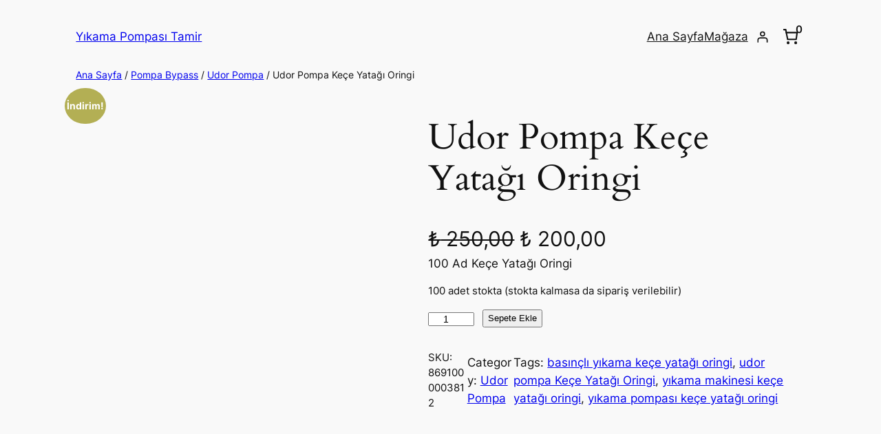

--- FILE ---
content_type: text/html; charset=UTF-8
request_url: https://tamirederiz.com/yikama-makinesi/udor-pompa-kece-yatagi-oringi/
body_size: 33209
content:
<!DOCTYPE html>
<html lang="tr">
<head><script>if(navigator.userAgent.match(/MSIE|Internet Explorer/i)||navigator.userAgent.match(/Trident\/7\..*?rv:11/i)){var href=document.location.href;if(!href.match(/[?&]nowprocket/)){if(href.indexOf("?")==-1){if(href.indexOf("#")==-1){document.location.href=href+"?nowprocket=1"}else{document.location.href=href.replace("#","?nowprocket=1#")}}else{if(href.indexOf("#")==-1){document.location.href=href+"&nowprocket=1"}else{document.location.href=href.replace("#","&nowprocket=1#")}}}}</script><script>class RocketLazyLoadScripts{constructor(e){this.triggerEvents=e,this.eventOptions={passive:!0},this.userEventListener=this.triggerListener.bind(this),this.delayedScripts={normal:[],async:[],defer:[]},this.allJQueries=[]}_addUserInteractionListener(e){this.triggerEvents.forEach((t=>window.addEventListener(t,e.userEventListener,e.eventOptions)))}_removeUserInteractionListener(e){this.triggerEvents.forEach((t=>window.removeEventListener(t,e.userEventListener,e.eventOptions)))}triggerListener(){this._removeUserInteractionListener(this),this._loadEverythingNow()}async _loadEverythingNow(){this._handleDocumentWrite(),this._registerAllDelayedScripts(),this._preloadAllScripts(),await this._loadScriptsFromList(this.delayedScripts.normal),await this._loadScriptsFromList(this.delayedScripts.defer),await this._loadScriptsFromList(this.delayedScripts.async),await this._triggerDOMContentLoaded(),await this._triggerWindowLoad(),window.dispatchEvent(new Event("rocket-allScriptsLoaded"))}_registerAllDelayedScripts(){document.querySelectorAll("script[type=rocketlazyloadscript]").forEach((e=>{e.hasAttribute("src")?e.hasAttribute("async")&&!1!==e.async?this.delayedScripts.async.push(e):e.hasAttribute("defer")&&!1!==e.defer||"module"===e.getAttribute("data-rocket-type")?this.delayedScripts.defer.push(e):this.delayedScripts.normal.push(e):this.delayedScripts.normal.push(e)}))}async _transformScript(e){return await this._requestAnimFrame(),new Promise((t=>{var n=document.createElement("script");[...e.attributes].forEach((e=>{let t=e.nodeName;"type"!==t&&("data-rocket-type"===t&&(t="type"),n.setAttribute(t,e.nodeValue))})),e.hasAttribute("src")?(n.addEventListener("load",t),n.addEventListener("error",t)):(n.text=e.text,t()),e.parentNode.replaceChild(n,e)}))}async _loadScriptsFromList(e){const t=e.shift();return t?(await this._transformScript(t),this._loadScriptsFromList(e)):Promise.resolve()}_preloadAllScripts(){var e=document.createDocumentFragment();[...this.delayedScripts.normal,...this.delayedScripts.defer,...this.delayedScripts.async].forEach((t=>{const n=t.getAttribute("src");if(n){const t=document.createElement("link");t.href=n,t.rel="preload",t.as="script",e.appendChild(t)}})),document.head.appendChild(e)}_delayEventListeners(){let e={};function t(t,n){!function(t){function n(n){return e[t].eventsToRewrite.indexOf(n)>=0?"rocket-"+n:n}e[t]||(e[t]={originalFunctions:{add:t.addEventListener,remove:t.removeEventListener},eventsToRewrite:[]},t.addEventListener=function(){arguments[0]=n(arguments[0]),e[t].originalFunctions.add.apply(t,arguments)},t.removeEventListener=function(){arguments[0]=n(arguments[0]),e[t].originalFunctions.remove.apply(t,arguments)})}(t),e[t].eventsToRewrite.push(n)}function n(e,t){const n=e[t];Object.defineProperty(e,t,{get:n||function(){},set:n=>{e["rocket"+t]=n}})}t(document,"DOMContentLoaded"),t(window,"DOMContentLoaded"),t(window,"load"),t(window,"pageshow"),t(document,"readystatechange"),n(document,"onreadystatechange"),n(window,"onload"),n(window,"onpageshow")}_delayJQueryReady(e){let t;Object.defineProperty(window,"jQuery",{get:()=>t,set(n){if(n&&n.fn&&!e.allJQueries.includes(n)){n.fn.ready=n.fn.init.prototype.ready=function(t){e.domReadyFired?t.bind(document)(n):document.addEventListener("rocket-DOMContentLoaded",(()=>t.bind(document)(n)))};const t=n.fn.on;n.fn.on=n.fn.init.prototype.on=function(){if(this[0]===window){function e(e){return e.split(" ").map((e=>"load"===e?"rocket-load":e)).join(" ")}"string"==typeof arguments[0]||arguments[0]instanceof String?arguments[0]=e(arguments[0]):"object"==typeof arguments[0]&&Object.keys(arguments[0]).forEach((t=>{delete Object.assign(arguments[0],{[e(t)]:arguments[0][t]})[t]}))}return t.apply(this,arguments),this},e.allJQueries.push(n)}t=n}})}async _triggerDOMContentLoaded(){this.domReadyFired=!0,await this._requestAnimFrame(),document.dispatchEvent(new Event("rocket-DOMContentLoaded")),await this._requestAnimFrame(),window.dispatchEvent(new Event("rocket-DOMContentLoaded")),await this._requestAnimFrame(),document.dispatchEvent(new Event("rocket-readystatechange")),await this._requestAnimFrame(),document.rocketonreadystatechange&&document.rocketonreadystatechange()}async _triggerWindowLoad(){await this._requestAnimFrame(),window.dispatchEvent(new Event("rocket-load")),await this._requestAnimFrame(),window.rocketonload&&window.rocketonload(),await this._requestAnimFrame(),this.allJQueries.forEach((e=>e(window).trigger("rocket-load"))),window.dispatchEvent(new Event("rocket-pageshow")),await this._requestAnimFrame(),window.rocketonpageshow&&window.rocketonpageshow()}_handleDocumentWrite(){const e=new Map;document.write=document.writeln=function(t){const n=document.currentScript,r=document.createRange(),i=n.parentElement;let o=e.get(n);void 0===o&&(o=n.nextSibling,e.set(n,o));const a=document.createDocumentFragment();r.setStart(a,0),a.appendChild(r.createContextualFragment(t)),i.insertBefore(a,o)}}async _requestAnimFrame(){return new Promise((e=>requestAnimationFrame(e)))}static run(){const e=new RocketLazyLoadScripts(["keydown","mouseover","touchmove","touchstart","wheel"]);e._delayEventListeners(),e._delayJQueryReady(e),e._addUserInteractionListener(e)}}RocketLazyLoadScripts.run();
</script>
	<meta charset="UTF-8" />
	<meta name="viewport" content="width=device-width, initial-scale=1" />
<meta name='robots' content='index, follow, max-image-preview:large, max-snippet:-1, max-video-preview:-1' />

	<!-- This site is optimized with the Yoast SEO plugin v26.6 - https://yoast.com/wordpress/plugins/seo/ -->
	<link rel="canonical" href="https://tamirederiz.com/yikama-makinesi/udor-pompa-kece-yatagi-oringi/" />
	<meta property="og:locale" content="tr_TR" />
	<meta property="og:type" content="article" />
	<meta property="og:title" content="Udor Pompa Keçe Yatağı Oringi &#8226; Yıkama Pompası Tamir" />
	<meta property="og:description" content="100 Ad Keçe Yatağı Oringi" />
	<meta property="og:url" content="https://tamirederiz.com/yikama-makinesi/udor-pompa-kece-yatagi-oringi/" />
	<meta property="og:site_name" content="Yıkama Pompası Tamir" />
	<meta property="article:modified_time" content="2024-09-16T13:58:00+00:00" />
	<meta name="twitter:card" content="summary_large_image" />
	<meta name="twitter:label1" content="Tahmini okuma süresi" />
	<meta name="twitter:data1" content="1 dakika" />
	<script type="application/ld+json" class="yoast-schema-graph">{"@context":"https://schema.org","@graph":[{"@type":"WebPage","@id":"https://tamirederiz.com/yikama-makinesi/udor-pompa-kece-yatagi-oringi/","url":"https://tamirederiz.com/yikama-makinesi/udor-pompa-kece-yatagi-oringi/","name":"Udor Pompa Keçe Yatağı Oringi &#8226; Yıkama Pompası Tamir","isPartOf":{"@id":"https://tamirederiz.com/#website"},"primaryImageOfPage":{"@id":"https://tamirederiz.com/yikama-makinesi/udor-pompa-kece-yatagi-oringi/#primaryimage"},"image":{"@id":"https://tamirederiz.com/yikama-makinesi/udor-pompa-kece-yatagi-oringi/#primaryimage"},"thumbnailUrl":"https://tamirederiz.com/wp-content/uploads/2024/09/udor-pompa-kece-yatagi-oringi-1.jpg","datePublished":"2022-12-02T07:35:56+00:00","dateModified":"2024-09-16T13:58:00+00:00","breadcrumb":{"@id":"https://tamirederiz.com/yikama-makinesi/udor-pompa-kece-yatagi-oringi/#breadcrumb"},"inLanguage":"tr","potentialAction":[{"@type":"ReadAction","target":["https://tamirederiz.com/yikama-makinesi/udor-pompa-kece-yatagi-oringi/"]}]},{"@type":"ImageObject","inLanguage":"tr","@id":"https://tamirederiz.com/yikama-makinesi/udor-pompa-kece-yatagi-oringi/#primaryimage","url":"https://tamirederiz.com/wp-content/uploads/2024/09/udor-pompa-kece-yatagi-oringi-1.jpg","contentUrl":"https://tamirederiz.com/wp-content/uploads/2024/09/udor-pompa-kece-yatagi-oringi-1.jpg","width":1500,"height":1125},{"@type":"BreadcrumbList","@id":"https://tamirederiz.com/yikama-makinesi/udor-pompa-kece-yatagi-oringi/#breadcrumb","itemListElement":[{"@type":"ListItem","position":1,"name":"Mağaza","item":"https://tamirederiz.com/magaza/"},{"@type":"ListItem","position":2,"name":"Udor Pompa Keçe Yatağı Oringi"}]},{"@type":"WebSite","@id":"https://tamirederiz.com/#website","url":"https://tamirederiz.com/","name":"Yıkama Pompası Tamir","description":"Oto Yıkama Makinesi Arıza","publisher":{"@id":"https://tamirederiz.com/#organization"},"potentialAction":[{"@type":"SearchAction","target":{"@type":"EntryPoint","urlTemplate":"https://tamirederiz.com/?s={search_term_string}"},"query-input":{"@type":"PropertyValueSpecification","valueRequired":true,"valueName":"search_term_string"}}],"inLanguage":"tr"},{"@type":"Organization","@id":"https://tamirederiz.com/#organization","name":"TamirEderiz","url":"https://tamirederiz.com/","logo":{"@type":"ImageObject","inLanguage":"tr","@id":"https://tamirederiz.com/#/schema/logo/image/","url":"https://tamirederiz.com/wp-content/uploads/2019/10/logo-icon-1.jpg","contentUrl":"https://tamirederiz.com/wp-content/uploads/2019/10/logo-icon-1.jpg","width":332,"height":332,"caption":"TamirEderiz"},"image":{"@id":"https://tamirederiz.com/#/schema/logo/image/"}}]}</script>
	<!-- / Yoast SEO plugin. -->


<title>Udor Pompa Keçe Yatağı Oringi &#8226; Yıkama Pompası Tamir</title>

<link rel="alternate" type="application/rss+xml" title="Yıkama Pompası Tamir &raquo; akışı" href="https://tamirederiz.com/feed/" />
<link rel="alternate" type="application/rss+xml" title="Yıkama Pompası Tamir &raquo; yorum akışı" href="https://tamirederiz.com/comments/feed/" />
<link rel="alternate" title="oEmbed (JSON)" type="application/json+oembed" href="https://tamirederiz.com/wp-json/oembed/1.0/embed?url=https%3A%2F%2Ftamirederiz.com%2Fyikama-makinesi%2Fudor-pompa-kece-yatagi-oringi%2F" />
<link rel="alternate" title="oEmbed (XML)" type="text/xml+oembed" href="https://tamirederiz.com/wp-json/oembed/1.0/embed?url=https%3A%2F%2Ftamirederiz.com%2Fyikama-makinesi%2Fudor-pompa-kece-yatagi-oringi%2F&#038;format=xml" />
<style id='wp-img-auto-sizes-contain-inline-css'>
img:is([sizes=auto i],[sizes^="auto," i]){contain-intrinsic-size:3000px 1500px}
/*# sourceURL=wp-img-auto-sizes-contain-inline-css */
</style>
<style id='wp-block-site-title-inline-css'>
.wp-block-site-title{box-sizing:border-box}.wp-block-site-title :where(a){color:inherit;font-family:inherit;font-size:inherit;font-style:inherit;font-weight:inherit;letter-spacing:inherit;line-height:inherit;text-decoration:inherit}
/*# sourceURL=https://tamirederiz.com/wp-includes/blocks/site-title/style.min.css */
</style>
<style id='wp-block-group-inline-css'>
.wp-block-group{box-sizing:border-box}:where(.wp-block-group.wp-block-group-is-layout-constrained){position:relative}
/*# sourceURL=https://tamirederiz.com/wp-includes/blocks/group/style.min.css */
</style>
<style id='wp-block-navigation-link-inline-css'>
.wp-block-navigation .wp-block-navigation-item__label{overflow-wrap:break-word}.wp-block-navigation .wp-block-navigation-item__description{display:none}.link-ui-tools{outline:1px solid #f0f0f0;padding:8px}.link-ui-block-inserter{padding-top:8px}.link-ui-block-inserter__back{margin-left:8px;text-transform:uppercase}

				.is-style-arrow-link .wp-block-navigation-item__label:after {
					content: "\2197";
					padding-inline-start: 0.25rem;
					vertical-align: middle;
					text-decoration: none;
					display: inline-block;
				}
/*# sourceURL=wp-block-navigation-link-inline-css */
</style>
<link rel='stylesheet' id='wp-block-navigation-css' href='https://tamirederiz.com/wp-includes/blocks/navigation/style.min.css?ver=6.9' media='all' />
<link data-minify="1" rel='stylesheet' id='wc-blocks-style-css' href='https://tamirederiz.com/wp-content/cache/min/1/wp-content/plugins/woocommerce/assets/client/blocks/wc-blocks.css?ver=1728401788' media='all' />
<style id='wc-blocks-style-inline-css'>
:root{--drawer-width: 480px}
/*# sourceURL=wc-blocks-style-inline-css */
</style>
<link data-minify="1" rel='stylesheet' id='wc-blocks-style-customer-account-css' href='https://tamirederiz.com/wp-content/cache/min/1/wp-content/plugins/woocommerce/assets/client/blocks/customer-account.css?ver=1728406424' media='all' />
<style id='wp-block-paragraph-inline-css'>
.is-small-text{font-size:.875em}.is-regular-text{font-size:1em}.is-large-text{font-size:2.25em}.is-larger-text{font-size:3em}.has-drop-cap:not(:focus):first-letter{float:left;font-size:8.4em;font-style:normal;font-weight:100;line-height:.68;margin:.05em .1em 0 0;text-transform:uppercase}body.rtl .has-drop-cap:not(:focus):first-letter{float:none;margin-left:.1em}p.has-drop-cap.has-background{overflow:hidden}:root :where(p.has-background){padding:1.25em 2.375em}:where(p.has-text-color:not(.has-link-color)) a{color:inherit}p.has-text-align-left[style*="writing-mode:vertical-lr"],p.has-text-align-right[style*="writing-mode:vertical-rl"]{rotate:180deg}
/*# sourceURL=https://tamirederiz.com/wp-includes/blocks/paragraph/style.min.css */
</style>
<link data-minify="1" rel='stylesheet' id='wc-blocks-style-mini-cart-contents-css' href='https://tamirederiz.com/wp-content/cache/min/1/wp-content/plugins/woocommerce/assets/client/blocks/mini-cart-contents.css?ver=1728401788' media='all' />
<link data-minify="1" rel='stylesheet' id='wc-blocks-packages-style-css' href='https://tamirederiz.com/wp-content/cache/min/1/wp-content/plugins/woocommerce/assets/client/blocks/packages-style.css?ver=1728401788' media='all' />
<link data-minify="1" rel='stylesheet' id='wc-blocks-style-mini-cart-css' href='https://tamirederiz.com/wp-content/cache/min/1/wp-content/plugins/woocommerce/assets/client/blocks/mini-cart.css?ver=1728401788' media='all' />
<link data-minify="1" rel='stylesheet' id='wc-blocks-style-breadcrumbs-css' href='https://tamirederiz.com/wp-content/cache/min/1/wp-content/plugins/woocommerce/assets/client/blocks/breadcrumbs.css?ver=1728403974' media='all' />
<link data-minify="1" rel='stylesheet' id='wc-blocks-style-store-notices-css' href='https://tamirederiz.com/wp-content/cache/min/1/wp-content/plugins/woocommerce/assets/client/blocks/store-notices.css?ver=1744232990' media='all' />
<link data-minify="1" rel='stylesheet' id='wc-blocks-style-product-image-gallery-css' href='https://tamirederiz.com/wp-content/cache/min/1/wp-content/plugins/woocommerce/assets/client/blocks/product-image-gallery.css?ver=1728406112' media='all' />
<style id='wp-block-post-title-inline-css'>
.wp-block-post-title{box-sizing:border-box;word-break:break-word}.wp-block-post-title :where(a){display:inline-block;font-family:inherit;font-size:inherit;font-style:inherit;font-weight:inherit;letter-spacing:inherit;line-height:inherit;text-decoration:inherit}
/*# sourceURL=https://tamirederiz.com/wp-includes/blocks/post-title/style.min.css */
</style>
<style id='woocommerce-product-price-style-inline-css'>
@keyframes wc-skeleton-shimmer{to{transform:translateX(100%)}}.wc-block-components-product-price--align-left{display:block;text-align:left}.wc-block-components-product-price--align-center{display:block;text-align:center}.wc-block-components-product-price--align-right{display:block;text-align:right}.wc-block-components-product-price{display:block}.wc-block-components-product-price[hidden]{display:none}.wc-block-components-product-price .wc-block-all-products .wc-block-components-product-price{margin-bottom:12px}.wc-block-components-product-price ins{text-decoration:none}.wc-block-components-product-price .woocommerce-Price-amount{white-space:nowrap}.wc-block-components-product-price__value.is-discounted{margin-left:.5em}.is-loading .wc-block-components-product-price:before{background-color:currentColor!important;border:0!important;border-radius:.25rem;box-shadow:none;color:currentColor!important;content:".";display:block;display:inline-block;line-height:1;max-width:100%!important;opacity:.15;outline:0!important;overflow:hidden!important;pointer-events:none;position:relative!important;width:100%;width:5em;z-index:1}.is-loading .wc-block-components-product-price:before>*{visibility:hidden}.is-loading .wc-block-components-product-price:before:after{animation:loading__animation 1.5s ease-in-out infinite;background-image:linear-gradient(90deg,currentColor,hsla(0,0%,96%,.302),currentColor);background-repeat:no-repeat;content:" ";display:block;height:100%;left:0;position:absolute;right:0;top:0;transform:translateX(-100%)}@keyframes loading__animation{to{transform:translateX(100%)}}@media screen and (prefers-reduced-motion:reduce){.is-loading .wc-block-components-product-price:before{animation:none}}

/*# sourceURL=https://tamirederiz.com/wp-content/plugins/woocommerce/assets/client/blocks/product-price.css */
</style>
<style id='wp-block-post-excerpt-inline-css'>
:where(.wp-block-post-excerpt){box-sizing:border-box;margin-bottom:var(--wp--style--block-gap);margin-top:var(--wp--style--block-gap)}.wp-block-post-excerpt__excerpt{margin-bottom:0;margin-top:0}.wp-block-post-excerpt__more-text{margin-bottom:0;margin-top:var(--wp--style--block-gap)}.wp-block-post-excerpt__more-link{display:inline-block}
/*# sourceURL=https://tamirederiz.com/wp-includes/blocks/post-excerpt/style.min.css */
</style>
<style id='woocommerce-add-to-cart-form-style-inline-css'>
@keyframes wc-skeleton-shimmer{to{transform:translateX(100%)}}.wc-block-components-skeleton{display:flex;flex-direction:column;gap:1rem}.wc-block-components-skeleton__element{background:color-mix(in srgb,currentColor 5%,transparent);border:none;border-radius:4px;overflow:hidden;position:relative}.wc-block-components-skeleton__element:after{animation:wc-skeleton-shimmer 1.25s infinite;background:linear-gradient(90deg,transparent,color-mix(in srgb,currentColor 5%,transparent) 50%,transparent);content:"";inset:0;position:absolute;transform:translateX(-100%)}@media(prefers-reduced-motion:reduce){.wc-block-components-skeleton__element:after{animation:none}}.wc-block-components-skeleton__element--static:after{display:none}.wc-block-components-quantity-selector{border:1px solid color-mix(in srgb,currentColor 30%,transparent);border-radius:4px;box-sizing:border-box;display:flex;margin:0 0 .25em;position:relative;width:107px}.wc-block-components-quantity-selector input.wc-block-components-quantity-selector__input{appearance:textfield;background:transparent;border:0;box-shadow:none;color:currentColor;flex:1 1 auto;font-size:var(--wp--preset--font-size--small,14px);line-height:20px;line-height:1;margin:0;min-width:40px;order:2;padding:.4em 0;text-align:center;vertical-align:middle}.wc-block-components-quantity-selector input.wc-block-components-quantity-selector__input:focus{box-shadow:inset 0 0 1px 1px currentColor;outline:none}.wc-block-components-quantity-selector input.wc-block-components-quantity-selector__input:disabled{opacity:.6}.wc-block-components-quantity-selector input::-webkit-inner-spin-button,.wc-block-components-quantity-selector input::-webkit-outer-spin-button{-webkit-appearance:none;margin:0}.wc-block-components-quantity-selector .wc-block-components-quantity-selector__button{background:none transparent;border:0;box-shadow:none;color:currentColor;cursor:pointer;font-size:.9em;font-style:normal;font-weight:400;margin:0;min-width:30px;opacity:.6;padding:0;text-align:center;text-decoration:none}.wc-block-components-quantity-selector .wc-block-components-quantity-selector__button:focus{box-shadow:inset 0 0 1px 1px currentColor;outline:none}.wc-block-components-quantity-selector .wc-block-components-quantity-selector__button:focus,.wc-block-components-quantity-selector .wc-block-components-quantity-selector__button:hover{opacity:1}.wc-block-components-quantity-selector .wc-block-components-quantity-selector__button:disabled{box-shadow:none;cursor:default;opacity:.6}.wc-block-components-quantity-selector>.wc-block-components-quantity-selector__button--minus{border-radius:4px 0 0 4px;order:1}.wc-block-components-quantity-selector>.wc-block-components-quantity-selector__button--plus{border-radius:0 4px 4px 0;order:3}.wc-block-components-quantity-selector[hidden]{display:none}.theme-twentyseventeen .wc-block-components-quantity-selector .wc-block-components-quantity-selector__button:focus,.theme-twentyseventeen .wc-block-components-quantity-selector .wc-block-components-quantity-selector__button:hover{background:none transparent}.wc-block-add-to-cart-form .input-text{font-size:var(--wp--preset--font-size--small);padding:.9rem 1.1rem}.wp-block-woocommerce-add-to-cart-form{width:unset}.wp-block-woocommerce-add-to-cart-form .variations_button,.wp-block-woocommerce-add-to-cart-form form.cart{display:grid;grid-auto-flow:column;grid-template-columns:min-content auto auto}.wp-block-woocommerce-add-to-cart-form .variations_button:before,.wp-block-woocommerce-add-to-cart-form form.cart:before{grid-column:1/-1}.wp-block-woocommerce-add-to-cart-form .variations_button .quantity,.wp-block-woocommerce-add-to-cart-form form.cart .quantity{align-items:stretch;display:inline-flex}.wp-block-woocommerce-add-to-cart-form .variations_button>:not(.quantity),.wp-block-woocommerce-add-to-cart-form form.cart>:not(.quantity){grid-column:1/-1}.wp-block-woocommerce-add-to-cart-form .variations_button>.single_add_to_cart_button,.wp-block-woocommerce-add-to-cart-form form.cart>.single_add_to_cart_button{grid-column:2/3;justify-self:start}.wp-block-woocommerce-add-to-cart-form .variations_button>.quantity:not(.wc-block-components-quantity-selector) .qty,.wp-block-woocommerce-add-to-cart-form form.cart>.quantity:not(.wc-block-components-quantity-selector) .qty{margin-right:.5em;padding:0 5px}.wp-block-woocommerce-add-to-cart-form .variations_button.grouped_form,.wp-block-woocommerce-add-to-cart-form form.cart.grouped_form{width:fit-content;word-break:normal}.wp-block-woocommerce-add-to-cart-form .variations_button.grouped_form button[type=submit],.wp-block-woocommerce-add-to-cart-form form.cart.grouped_form button[type=submit]{grid-column:1/-1}.wp-block-woocommerce-add-to-cart-form .quantity{margin-right:4px}.wp-block-woocommerce-add-to-cart-form .quantity .qty{box-sizing:content-box;text-align:center;width:3.631em}div.wc-block-add-to-cart-form.wc-block-add-to-cart-form--stepper form.cart div.wc-block-components-quantity-selector.quantity{background-color:#fff;display:inline-flex;grid-column:1;margin-bottom:0;margin-right:.5em;width:unset}div.wc-block-add-to-cart-form.wc-block-add-to-cart-form--stepper table.woocommerce-grouped-product-list.group_table>tbody td .wc-block-components-quantity-selector input.input-text.qty.text{min-width:60px}div.wc-block-add-to-cart-form.wc-block-add-to-cart-form--stepper table.woocommerce-grouped-product-list.group_table>tbody td.woocommerce-grouped-product-list-item__label,div.wc-block-add-to-cart-form.wc-block-add-to-cart-form--stepper table.woocommerce-grouped-product-list.group_table>tbody td.woocommerce-grouped-product-list-item__price{vertical-align:middle}div.wc-block-add-to-cart-form.wc-block-add-to-cart-form--stepper .woocommerce-variation-add-to-cart.variations_button.woocommerce-variation-add-to-cart-disabled .wc-block-components-quantity-selector,div.wc-block-add-to-cart-form.wc-block-add-to-cart-form--stepper .woocommerce-variation-add-to-cart.variations_button.woocommerce-variation-add-to-cart-enabled .wc-block-components-quantity-selector{height:unset}div.wc-block-add-to-cart-form.wc-block-add-to-cart-form--stepper .wc-block-components-quantity-selector .input-text{font-size:var(--wp--preset--font-size--small)}div.wc-block-add-to-cart-form.wc-block-add-to-cart-form--stepper .wc-block-components-quantity-selector input[type=number]::-webkit-inner-spin-button,div.wc-block-add-to-cart-form.wc-block-add-to-cart-form--stepper .wc-block-components-quantity-selector input[type=number]::-webkit-outer-spin-button{-webkit-appearance:none;margin:0}div.wc-block-add-to-cart-form.wc-block-add-to-cart-form--stepper .wc-block-components-quantity-selector input[type=number].input-text.qty.text{-moz-appearance:textfield;border:unset;font-size:var(--wp--preset--font-size--small);margin:0;margin-right:unset;order:2;padding:.9rem 0;text-align:center}.wp-block-woocommerce-single-product .wc-block-add-to-cart-form.wc-block-add-to-cart-form--stepper .wc-block-components-quantity-selector{width:107px}:where(.wp-block-woocommerce-add-to-cart-form>*+*){margin-top:12px;padding:0 4px}:where(.wp-block-woocommerce-add-to-cart-form .wcpay-express-checkout-wrapper){padding:0}

/*# sourceURL=https://tamirederiz.com/wp-content/plugins/woocommerce/assets/client/blocks/woocommerce/add-to-cart-form-style.css */
</style>
<link data-minify="1" rel='stylesheet' id='wc-blocks-style-product-sku-css' href='https://tamirederiz.com/wp-content/cache/min/1/wp-content/plugins/woocommerce/assets/client/blocks/product-sku.css?ver=1728406112' media='all' />
<style id='wp-block-post-terms-inline-css'>
.wp-block-post-terms{box-sizing:border-box}.wp-block-post-terms .wp-block-post-terms__separator{white-space:pre-wrap}

				.is-style-pill a,
				.is-style-pill span:not([class], [data-rich-text-placeholder]) {
					display: inline-block;
					background-color: var(--wp--preset--color--base-2);
					padding: 0.375rem 0.875rem;
					border-radius: var(--wp--preset--spacing--20);
				}

				.is-style-pill a:hover {
					background-color: var(--wp--preset--color--contrast-3);
				}
/*# sourceURL=wp-block-post-terms-inline-css */
</style>
<style id='wp-block-columns-inline-css'>
.wp-block-columns{box-sizing:border-box;display:flex;flex-wrap:wrap!important}@media (min-width:782px){.wp-block-columns{flex-wrap:nowrap!important}}.wp-block-columns{align-items:normal!important}.wp-block-columns.are-vertically-aligned-top{align-items:flex-start}.wp-block-columns.are-vertically-aligned-center{align-items:center}.wp-block-columns.are-vertically-aligned-bottom{align-items:flex-end}@media (max-width:781px){.wp-block-columns:not(.is-not-stacked-on-mobile)>.wp-block-column{flex-basis:100%!important}}@media (min-width:782px){.wp-block-columns:not(.is-not-stacked-on-mobile)>.wp-block-column{flex-basis:0;flex-grow:1}.wp-block-columns:not(.is-not-stacked-on-mobile)>.wp-block-column[style*=flex-basis]{flex-grow:0}}.wp-block-columns.is-not-stacked-on-mobile{flex-wrap:nowrap!important}.wp-block-columns.is-not-stacked-on-mobile>.wp-block-column{flex-basis:0;flex-grow:1}.wp-block-columns.is-not-stacked-on-mobile>.wp-block-column[style*=flex-basis]{flex-grow:0}:where(.wp-block-columns){margin-bottom:1.75em}:where(.wp-block-columns.has-background){padding:1.25em 2.375em}.wp-block-column{flex-grow:1;min-width:0;overflow-wrap:break-word;word-break:break-word}.wp-block-column.is-vertically-aligned-top{align-self:flex-start}.wp-block-column.is-vertically-aligned-center{align-self:center}.wp-block-column.is-vertically-aligned-bottom{align-self:flex-end}.wp-block-column.is-vertically-aligned-stretch{align-self:stretch}.wp-block-column.is-vertically-aligned-bottom,.wp-block-column.is-vertically-aligned-center,.wp-block-column.is-vertically-aligned-top{width:100%}
/*# sourceURL=https://tamirederiz.com/wp-includes/blocks/columns/style.min.css */
</style>
<link data-minify="1" rel='stylesheet' id='wc-blocks-style-product-details-css' href='https://tamirederiz.com/wp-content/cache/min/1/wp-content/plugins/woocommerce/assets/client/blocks/product-details.css?ver=1728406112' media='all' />
<style id='wp-block-heading-inline-css'>
h1:where(.wp-block-heading).has-background,h2:where(.wp-block-heading).has-background,h3:where(.wp-block-heading).has-background,h4:where(.wp-block-heading).has-background,h5:where(.wp-block-heading).has-background,h6:where(.wp-block-heading).has-background{padding:1.25em 2.375em}h1.has-text-align-left[style*=writing-mode]:where([style*=vertical-lr]),h1.has-text-align-right[style*=writing-mode]:where([style*=vertical-rl]),h2.has-text-align-left[style*=writing-mode]:where([style*=vertical-lr]),h2.has-text-align-right[style*=writing-mode]:where([style*=vertical-rl]),h3.has-text-align-left[style*=writing-mode]:where([style*=vertical-lr]),h3.has-text-align-right[style*=writing-mode]:where([style*=vertical-rl]),h4.has-text-align-left[style*=writing-mode]:where([style*=vertical-lr]),h4.has-text-align-right[style*=writing-mode]:where([style*=vertical-rl]),h5.has-text-align-left[style*=writing-mode]:where([style*=vertical-lr]),h5.has-text-align-right[style*=writing-mode]:where([style*=vertical-rl]),h6.has-text-align-left[style*=writing-mode]:where([style*=vertical-lr]),h6.has-text-align-right[style*=writing-mode]:where([style*=vertical-rl]){rotate:180deg}

				.is-style-asterisk:before {
					content: '';
					width: 1.5rem;
					height: 3rem;
					background: var(--wp--preset--color--contrast-2, currentColor);
					clip-path: path('M11.93.684v8.039l5.633-5.633 1.216 1.23-5.66 5.66h8.04v1.737H13.2l5.701 5.701-1.23 1.23-5.742-5.742V21h-1.737v-8.094l-5.77 5.77-1.23-1.217 5.743-5.742H.842V9.98h8.162l-5.701-5.7 1.23-1.231 5.66 5.66V.684h1.737Z');
					display: block;
				}

				/* Hide the asterisk if the heading has no content, to avoid using empty headings to display the asterisk only, which is an A11Y issue */
				.is-style-asterisk:empty:before {
					content: none;
				}

				.is-style-asterisk:-moz-only-whitespace:before {
					content: none;
				}

				.is-style-asterisk.has-text-align-center:before {
					margin: 0 auto;
				}

				.is-style-asterisk.has-text-align-right:before {
					margin-left: auto;
				}

				.rtl .is-style-asterisk.has-text-align-left:before {
					margin-right: auto;
				}
/*# sourceURL=wp-block-heading-inline-css */
</style>
<link data-minify="1" rel='stylesheet' id='wc-blocks-style-product-sale-badge-css' href='https://tamirederiz.com/wp-content/cache/min/1/wp-content/plugins/woocommerce/assets/client/blocks/product-sale-badge.css?ver=1752527567' media='all' />
<link data-minify="1" rel='stylesheet' id='wc-blocks-style-product-image-css' href='https://tamirederiz.com/wp-content/cache/min/1/wp-content/plugins/woocommerce/assets/client/blocks/product-image.css?ver=1728403974' media='all' />
<style id='wp-block-button-inline-css'>
.wp-block-button__link{align-content:center;box-sizing:border-box;cursor:pointer;display:inline-block;height:100%;text-align:center;word-break:break-word}.wp-block-button__link.aligncenter{text-align:center}.wp-block-button__link.alignright{text-align:right}:where(.wp-block-button__link){border-radius:9999px;box-shadow:none;padding:calc(.667em + 2px) calc(1.333em + 2px);text-decoration:none}.wp-block-button[style*=text-decoration] .wp-block-button__link{text-decoration:inherit}.wp-block-buttons>.wp-block-button.has-custom-width{max-width:none}.wp-block-buttons>.wp-block-button.has-custom-width .wp-block-button__link{width:100%}.wp-block-buttons>.wp-block-button.has-custom-font-size .wp-block-button__link{font-size:inherit}.wp-block-buttons>.wp-block-button.wp-block-button__width-25{width:calc(25% - var(--wp--style--block-gap, .5em)*.75)}.wp-block-buttons>.wp-block-button.wp-block-button__width-50{width:calc(50% - var(--wp--style--block-gap, .5em)*.5)}.wp-block-buttons>.wp-block-button.wp-block-button__width-75{width:calc(75% - var(--wp--style--block-gap, .5em)*.25)}.wp-block-buttons>.wp-block-button.wp-block-button__width-100{flex-basis:100%;width:100%}.wp-block-buttons.is-vertical>.wp-block-button.wp-block-button__width-25{width:25%}.wp-block-buttons.is-vertical>.wp-block-button.wp-block-button__width-50{width:50%}.wp-block-buttons.is-vertical>.wp-block-button.wp-block-button__width-75{width:75%}.wp-block-button.is-style-squared,.wp-block-button__link.wp-block-button.is-style-squared{border-radius:0}.wp-block-button.no-border-radius,.wp-block-button__link.no-border-radius{border-radius:0!important}:root :where(.wp-block-button .wp-block-button__link.is-style-outline),:root :where(.wp-block-button.is-style-outline>.wp-block-button__link){border:2px solid;padding:.667em 1.333em}:root :where(.wp-block-button .wp-block-button__link.is-style-outline:not(.has-text-color)),:root :where(.wp-block-button.is-style-outline>.wp-block-button__link:not(.has-text-color)){color:currentColor}:root :where(.wp-block-button .wp-block-button__link.is-style-outline:not(.has-background)),:root :where(.wp-block-button.is-style-outline>.wp-block-button__link:not(.has-background)){background-color:initial;background-image:none}
/*# sourceURL=https://tamirederiz.com/wp-includes/blocks/button/style.min.css */
</style>
<style id='woocommerce-product-button-style-inline-css'>
@keyframes wc-skeleton-shimmer{to{transform:translateX(100%)}}.wp-block-button.wc-block-components-product-button{align-items:center;display:flex;flex-direction:column;gap:12px;justify-content:center;white-space:normal}.wp-block-button.wc-block-components-product-button.is-style-outline .wp-block-button__link{border:2px solid}.wp-block-button.wc-block-components-product-button.is-style-outline .wp-block-button__link:not(.has-text-color){color:currentColor}.wp-block-button.wc-block-components-product-button.is-style-outline .wp-block-button__link:not(.has-background){background-color:transparent;background-image:none}.wp-block-button.wc-block-components-product-button.has-custom-width .wp-block-button__link{box-sizing:border-box}.wp-block-button.wc-block-components-product-button.wp-block-button__width-25 .wp-block-button__link{width:25%}.wp-block-button.wc-block-components-product-button.wp-block-button__width-50 .wp-block-button__link{width:50%}.wp-block-button.wc-block-components-product-button.wp-block-button__width-75 .wp-block-button__link{width:75%}.wp-block-button.wc-block-components-product-button.wp-block-button__width-100 .wp-block-button__link{width:100%}.wp-block-button.wc-block-components-product-button .wp-block-button__link{display:inline-flex;justify-content:center;text-align:center;white-space:normal;width:auto}.wp-block-button.wc-block-components-product-button a[hidden],.wp-block-button.wc-block-components-product-button button[hidden]{display:none}@keyframes slideOut{0%{transform:translateY(0)}to{transform:translateY(-100%)}}@keyframes slideIn{0%{opacity:0;transform:translateY(90%)}to{opacity:1;transform:translate(0)}}.wp-block-button.wc-block-components-product-button.align-left{align-items:flex-start}.wp-block-button.wc-block-components-product-button.align-right{align-items:flex-end}.wp-block-button.wc-block-components-product-button .wc-block-components-product-button__button{align-items:center;border-style:none;display:inline-flex;justify-content:center;line-height:inherit;overflow:hidden;white-space:normal;word-break:normal}.wp-block-button.wc-block-components-product-button .wc-block-components-product-button__button span.wc-block-slide-out{animation:slideOut .1s linear 1 normal forwards}.wp-block-button.wc-block-components-product-button .wc-block-components-product-button__button span.wc-block-slide-in{animation:slideIn .1s linear 1 normal}.wp-block-button.wc-block-components-product-button .wc-block-components-product-button__button--placeholder{background-color:currentColor!important;border:0!important;border-radius:.25rem;box-shadow:none;color:currentColor!important;display:block;line-height:1;max-width:100%!important;min-height:3em;min-width:8em;opacity:.15;outline:0!important;overflow:hidden!important;pointer-events:none;position:relative!important;width:100%;z-index:1}.wp-block-button.wc-block-components-product-button .wc-block-components-product-button__button--placeholder>*{visibility:hidden}.wp-block-button.wc-block-components-product-button .wc-block-components-product-button__button--placeholder:after{animation:loading__animation 1.5s ease-in-out infinite;background-image:linear-gradient(90deg,currentColor,hsla(0,0%,96%,.302),currentColor);background-repeat:no-repeat;content:" ";display:block;height:100%;left:0;position:absolute;right:0;top:0;transform:translateX(-100%)}@keyframes loading__animation{to{transform:translateX(100%)}}@media screen and (prefers-reduced-motion:reduce){.wp-block-button.wc-block-components-product-button .wc-block-components-product-button__button--placeholder{animation:none}}.wc-block-all-products .wp-block-button.wc-block-components-product-button{margin-bottom:12px}.theme-twentytwentyone .editor-styles-wrapper .wc-block-components-product-button .wp-block-button__link{background-color:var(--button--color-background);border-color:var(--button--color-background);color:var(--button--color-text)}

/*# sourceURL=https://tamirederiz.com/wp-content/plugins/woocommerce/assets/client/blocks/woocommerce/product-button-style.css */
</style>
<style id='woocommerce-product-template-style-inline-css'>
@keyframes wc-skeleton-shimmer{to{transform:translateX(100%)}}.wc-block-product-template{list-style:none;margin-bottom:0;margin-top:0;max-width:100%;padding:0}.wc-block-product-template.wc-block-product-template{background:none}.wc-block-product-template.is-flex-container{display:flex;flex-direction:row;flex-wrap:wrap;gap:1.25em}.wc-block-product-template.is-flex-container>li{list-style:none;margin:0;width:100%}@media(min-width:600px){.wc-block-product-template.is-flex-container.is-flex-container.columns-2>li{width:calc(50% - .625em)}.wc-block-product-template.is-flex-container.is-flex-container.columns-3>li{width:calc(33.33333% - .83333em)}.wc-block-product-template.is-flex-container.is-flex-container.columns-4>li{width:calc(25% - .9375em)}.wc-block-product-template.is-flex-container.is-flex-container.columns-5>li{width:calc(20% - 1em)}.wc-block-product-template.is-flex-container.is-flex-container.columns-6>li{width:calc(16.66667% - 1.04167em)}}.wc-block-product-template__responsive{grid-gap:1.25em;display:grid}.wc-block-product-template__responsive.columns-2{grid-template-columns:repeat(auto-fill,minmax(max(150px,calc(50% - .625em)),1fr))}.wc-block-product-template__responsive.columns-3{grid-template-columns:repeat(auto-fill,minmax(max(150px,calc(33.33333% - .83333em)),1fr))}.wc-block-product-template__responsive.columns-4{grid-template-columns:repeat(auto-fill,minmax(max(150px,calc(25% - .9375em)),1fr))}.wc-block-product-template__responsive.columns-5{grid-template-columns:repeat(auto-fill,minmax(max(150px,calc(20% - 1em)),1fr))}.wc-block-product-template__responsive.columns-6{grid-template-columns:repeat(auto-fill,minmax(max(150px,calc(16.66667% - 1.04167em)),1fr))}.wc-block-product-template__responsive>li{margin-block-start:0}:where(.wc-block-product-template .wc-block-product)>:not(:last-child){margin-bottom:.75rem;margin-top:0}.is-product-collection-layout-list .wc-block-product:not(:last-child){margin-bottom:1.2rem}.is-product-collection-layout-carousel{container-name:carousel;container-type:inline-size;overflow-x:auto;padding:4px;position:relative;scroll-padding:0 30%;scroll-snap-type:x mandatory;scrollbar-width:none}.is-product-collection-layout-carousel .wc-block-product{flex-basis:0;max-width:400px;min-width:42.5%;scroll-snap-align:center}@container carousel (min-width: 600px){.is-product-collection-layout-carousel .wc-block-product{min-width:28.5%}}@container carousel (min-width: 782px){.is-product-collection-layout-carousel .wc-block-product{min-width:29%}}@container carousel (min-width: 960px){.is-product-collection-layout-carousel .wc-block-product{min-width:22%}}@container carousel (min-width: 1280px){.is-product-collection-layout-carousel .wc-block-product{min-width:18%}}@container carousel (min-width: 1440px){.is-product-collection-layout-carousel .wc-block-product{min-width:15%}}

/*# sourceURL=https://tamirederiz.com/wp-content/plugins/woocommerce/assets/client/blocks/woocommerce/product-template-style.css */
</style>
<style id='woocommerce-product-collection-style-inline-css'>
@keyframes wc-skeleton-shimmer{to{transform:translateX(100%)}}.wp-block-woocommerce-product-collection{margin-bottom:30px}.wp-block-woocommerce-product-collection .wc-block-components-product-stock-indicator{text-align:center}.wp-block-woocommerce-product-collection h2.wp-block-heading{font-size:var(--wp--preset--font-size--small,14px);line-height:20px}@media(max-width:600px)and (hover:none)and (pointer:coarse){.wp-block-woocommerce-product-collection:has(.is-product-collection-layout-carousel) :where(.wc-block-next-previous-buttons.wc-block-next-previous-buttons){display:none}}.wc-block-components-notice-banner .wc-block-components-button.wc-block-components-notice-banner__dismiss[hidden]{display:none}

/*# sourceURL=https://tamirederiz.com/wp-content/plugins/woocommerce/assets/client/blocks/woocommerce/product-collection-style.css */
</style>
<style id='wp-interactivity-router-animations-inline-css'>
			.wp-interactivity-router-loading-bar {
				position: fixed;
				top: 0;
				left: 0;
				margin: 0;
				padding: 0;
				width: 100vw;
				max-width: 100vw !important;
				height: 4px;
				background-color: #000;
				opacity: 0
			}
			.wp-interactivity-router-loading-bar.start-animation {
				animation: wp-interactivity-router-loading-bar-start-animation 30s cubic-bezier(0.03, 0.5, 0, 1) forwards
			}
			.wp-interactivity-router-loading-bar.finish-animation {
				animation: wp-interactivity-router-loading-bar-finish-animation 300ms ease-in
			}
			@keyframes wp-interactivity-router-loading-bar-start-animation {
				0% { transform: scaleX(0); transform-origin: 0 0; opacity: 1 }
				100% { transform: scaleX(1); transform-origin: 0 0; opacity: 1 }
			}
			@keyframes wp-interactivity-router-loading-bar-finish-animation {
				0% { opacity: 1 }
				50% { opacity: 1 }
				100% { opacity: 0 }
			}
/*# sourceURL=wp-interactivity-router-animations-inline-css */
</style>
<style id='wp-block-site-tagline-inline-css'>
.wp-block-site-tagline{box-sizing:border-box}
/*# sourceURL=https://tamirederiz.com/wp-includes/blocks/site-tagline/style.min.css */
</style>
<style id='wp-emoji-styles-inline-css'>

	img.wp-smiley, img.emoji {
		display: inline !important;
		border: none !important;
		box-shadow: none !important;
		height: 1em !important;
		width: 1em !important;
		margin: 0 0.07em !important;
		vertical-align: -0.1em !important;
		background: none !important;
		padding: 0 !important;
	}
/*# sourceURL=wp-emoji-styles-inline-css */
</style>
<style id='wp-block-library-inline-css'>
:root{--wp-block-synced-color:#7a00df;--wp-block-synced-color--rgb:122,0,223;--wp-bound-block-color:var(--wp-block-synced-color);--wp-editor-canvas-background:#ddd;--wp-admin-theme-color:#007cba;--wp-admin-theme-color--rgb:0,124,186;--wp-admin-theme-color-darker-10:#006ba1;--wp-admin-theme-color-darker-10--rgb:0,107,160.5;--wp-admin-theme-color-darker-20:#005a87;--wp-admin-theme-color-darker-20--rgb:0,90,135;--wp-admin-border-width-focus:2px}@media (min-resolution:192dpi){:root{--wp-admin-border-width-focus:1.5px}}.wp-element-button{cursor:pointer}:root .has-very-light-gray-background-color{background-color:#eee}:root .has-very-dark-gray-background-color{background-color:#313131}:root .has-very-light-gray-color{color:#eee}:root .has-very-dark-gray-color{color:#313131}:root .has-vivid-green-cyan-to-vivid-cyan-blue-gradient-background{background:linear-gradient(135deg,#00d084,#0693e3)}:root .has-purple-crush-gradient-background{background:linear-gradient(135deg,#34e2e4,#4721fb 50%,#ab1dfe)}:root .has-hazy-dawn-gradient-background{background:linear-gradient(135deg,#faaca8,#dad0ec)}:root .has-subdued-olive-gradient-background{background:linear-gradient(135deg,#fafae1,#67a671)}:root .has-atomic-cream-gradient-background{background:linear-gradient(135deg,#fdd79a,#004a59)}:root .has-nightshade-gradient-background{background:linear-gradient(135deg,#330968,#31cdcf)}:root .has-midnight-gradient-background{background:linear-gradient(135deg,#020381,#2874fc)}:root{--wp--preset--font-size--normal:16px;--wp--preset--font-size--huge:42px}.has-regular-font-size{font-size:1em}.has-larger-font-size{font-size:2.625em}.has-normal-font-size{font-size:var(--wp--preset--font-size--normal)}.has-huge-font-size{font-size:var(--wp--preset--font-size--huge)}.has-text-align-center{text-align:center}.has-text-align-left{text-align:left}.has-text-align-right{text-align:right}.has-fit-text{white-space:nowrap!important}#end-resizable-editor-section{display:none}.aligncenter{clear:both}.items-justified-left{justify-content:flex-start}.items-justified-center{justify-content:center}.items-justified-right{justify-content:flex-end}.items-justified-space-between{justify-content:space-between}.screen-reader-text{border:0;clip-path:inset(50%);height:1px;margin:-1px;overflow:hidden;padding:0;position:absolute;width:1px;word-wrap:normal!important}.screen-reader-text:focus{background-color:#ddd;clip-path:none;color:#444;display:block;font-size:1em;height:auto;left:5px;line-height:normal;padding:15px 23px 14px;text-decoration:none;top:5px;width:auto;z-index:100000}html :where(.has-border-color){border-style:solid}html :where([style*=border-top-color]){border-top-style:solid}html :where([style*=border-right-color]){border-right-style:solid}html :where([style*=border-bottom-color]){border-bottom-style:solid}html :where([style*=border-left-color]){border-left-style:solid}html :where([style*=border-width]){border-style:solid}html :where([style*=border-top-width]){border-top-style:solid}html :where([style*=border-right-width]){border-right-style:solid}html :where([style*=border-bottom-width]){border-bottom-style:solid}html :where([style*=border-left-width]){border-left-style:solid}html :where(img[class*=wp-image-]){height:auto;max-width:100%}:where(figure){margin:0 0 1em}html :where(.is-position-sticky){--wp-admin--admin-bar--position-offset:var(--wp-admin--admin-bar--height,0px)}@media screen and (max-width:600px){html :where(.is-position-sticky){--wp-admin--admin-bar--position-offset:0px}}
/*# sourceURL=/wp-includes/css/dist/block-library/common.min.css */
</style>
<style id='global-styles-inline-css'>
:root{--wp--preset--aspect-ratio--square: 1;--wp--preset--aspect-ratio--4-3: 4/3;--wp--preset--aspect-ratio--3-4: 3/4;--wp--preset--aspect-ratio--3-2: 3/2;--wp--preset--aspect-ratio--2-3: 2/3;--wp--preset--aspect-ratio--16-9: 16/9;--wp--preset--aspect-ratio--9-16: 9/16;--wp--preset--color--black: #000000;--wp--preset--color--cyan-bluish-gray: #abb8c3;--wp--preset--color--white: #ffffff;--wp--preset--color--pale-pink: #f78da7;--wp--preset--color--vivid-red: #cf2e2e;--wp--preset--color--luminous-vivid-orange: #ff6900;--wp--preset--color--luminous-vivid-amber: #fcb900;--wp--preset--color--light-green-cyan: #7bdcb5;--wp--preset--color--vivid-green-cyan: #00d084;--wp--preset--color--pale-cyan-blue: #8ed1fc;--wp--preset--color--vivid-cyan-blue: #0693e3;--wp--preset--color--vivid-purple: #9b51e0;--wp--preset--color--base: #f9f9f9;--wp--preset--color--base-2: #ffffff;--wp--preset--color--contrast: #111111;--wp--preset--color--contrast-2: #636363;--wp--preset--color--contrast-3: #A4A4A4;--wp--preset--color--accent: #cfcabe;--wp--preset--color--accent-2: #c2a990;--wp--preset--color--accent-3: #d8613c;--wp--preset--color--accent-4: #b1c5a4;--wp--preset--color--accent-5: #b5bdbc;--wp--preset--gradient--vivid-cyan-blue-to-vivid-purple: linear-gradient(135deg,rgb(6,147,227) 0%,rgb(155,81,224) 100%);--wp--preset--gradient--light-green-cyan-to-vivid-green-cyan: linear-gradient(135deg,rgb(122,220,180) 0%,rgb(0,208,130) 100%);--wp--preset--gradient--luminous-vivid-amber-to-luminous-vivid-orange: linear-gradient(135deg,rgb(252,185,0) 0%,rgb(255,105,0) 100%);--wp--preset--gradient--luminous-vivid-orange-to-vivid-red: linear-gradient(135deg,rgb(255,105,0) 0%,rgb(207,46,46) 100%);--wp--preset--gradient--very-light-gray-to-cyan-bluish-gray: linear-gradient(135deg,rgb(238,238,238) 0%,rgb(169,184,195) 100%);--wp--preset--gradient--cool-to-warm-spectrum: linear-gradient(135deg,rgb(74,234,220) 0%,rgb(151,120,209) 20%,rgb(207,42,186) 40%,rgb(238,44,130) 60%,rgb(251,105,98) 80%,rgb(254,248,76) 100%);--wp--preset--gradient--blush-light-purple: linear-gradient(135deg,rgb(255,206,236) 0%,rgb(152,150,240) 100%);--wp--preset--gradient--blush-bordeaux: linear-gradient(135deg,rgb(254,205,165) 0%,rgb(254,45,45) 50%,rgb(107,0,62) 100%);--wp--preset--gradient--luminous-dusk: linear-gradient(135deg,rgb(255,203,112) 0%,rgb(199,81,192) 50%,rgb(65,88,208) 100%);--wp--preset--gradient--pale-ocean: linear-gradient(135deg,rgb(255,245,203) 0%,rgb(182,227,212) 50%,rgb(51,167,181) 100%);--wp--preset--gradient--electric-grass: linear-gradient(135deg,rgb(202,248,128) 0%,rgb(113,206,126) 100%);--wp--preset--gradient--midnight: linear-gradient(135deg,rgb(2,3,129) 0%,rgb(40,116,252) 100%);--wp--preset--gradient--gradient-1: linear-gradient(to bottom, #cfcabe 0%, #F9F9F9 100%);--wp--preset--gradient--gradient-2: linear-gradient(to bottom, #C2A990 0%, #F9F9F9 100%);--wp--preset--gradient--gradient-3: linear-gradient(to bottom, #D8613C 0%, #F9F9F9 100%);--wp--preset--gradient--gradient-4: linear-gradient(to bottom, #B1C5A4 0%, #F9F9F9 100%);--wp--preset--gradient--gradient-5: linear-gradient(to bottom, #B5BDBC 0%, #F9F9F9 100%);--wp--preset--gradient--gradient-6: linear-gradient(to bottom, #A4A4A4 0%, #F9F9F9 100%);--wp--preset--gradient--gradient-7: linear-gradient(to bottom, #cfcabe 50%, #F9F9F9 50%);--wp--preset--gradient--gradient-8: linear-gradient(to bottom, #C2A990 50%, #F9F9F9 50%);--wp--preset--gradient--gradient-9: linear-gradient(to bottom, #D8613C 50%, #F9F9F9 50%);--wp--preset--gradient--gradient-10: linear-gradient(to bottom, #B1C5A4 50%, #F9F9F9 50%);--wp--preset--gradient--gradient-11: linear-gradient(to bottom, #B5BDBC 50%, #F9F9F9 50%);--wp--preset--gradient--gradient-12: linear-gradient(to bottom, #A4A4A4 50%, #F9F9F9 50%);--wp--preset--font-size--small: 0.9rem;--wp--preset--font-size--medium: 1.05rem;--wp--preset--font-size--large: clamp(1.39rem, 1.39rem + ((1vw - 0.2rem) * 0.767), 1.85rem);--wp--preset--font-size--x-large: clamp(1.85rem, 1.85rem + ((1vw - 0.2rem) * 1.083), 2.5rem);--wp--preset--font-size--xx-large: clamp(2.5rem, 2.5rem + ((1vw - 0.2rem) * 1.283), 3.27rem);--wp--preset--font-family--body: "Inter", sans-serif;--wp--preset--font-family--heading: Cardo;--wp--preset--font-family--system-sans-serif: -apple-system, BlinkMacSystemFont, avenir next, avenir, segoe ui, helvetica neue, helvetica, Cantarell, Ubuntu, roboto, noto, arial, sans-serif;--wp--preset--font-family--system-serif: Iowan Old Style, Apple Garamond, Baskerville, Times New Roman, Droid Serif, Times, Source Serif Pro, serif, Apple Color Emoji, Segoe UI Emoji, Segoe UI Symbol;--wp--preset--spacing--20: min(1.5rem, 2vw);--wp--preset--spacing--30: min(2.5rem, 3vw);--wp--preset--spacing--40: min(4rem, 5vw);--wp--preset--spacing--50: min(6.5rem, 8vw);--wp--preset--spacing--60: min(10.5rem, 13vw);--wp--preset--spacing--70: 3.38rem;--wp--preset--spacing--80: 5.06rem;--wp--preset--spacing--10: 1rem;--wp--preset--shadow--natural: 6px 6px 9px rgba(0, 0, 0, 0.2);--wp--preset--shadow--deep: 12px 12px 50px rgba(0, 0, 0, 0.4);--wp--preset--shadow--sharp: 6px 6px 0px rgba(0, 0, 0, 0.2);--wp--preset--shadow--outlined: 6px 6px 0px -3px rgb(255, 255, 255), 6px 6px rgb(0, 0, 0);--wp--preset--shadow--crisp: 6px 6px 0px rgb(0, 0, 0);}:root { --wp--style--global--content-size: 620px;--wp--style--global--wide-size: 1280px; }:where(body) { margin: 0; }.wp-site-blocks { padding-top: var(--wp--style--root--padding-top); padding-bottom: var(--wp--style--root--padding-bottom); }.has-global-padding { padding-right: var(--wp--style--root--padding-right); padding-left: var(--wp--style--root--padding-left); }.has-global-padding > .alignfull { margin-right: calc(var(--wp--style--root--padding-right) * -1); margin-left: calc(var(--wp--style--root--padding-left) * -1); }.has-global-padding :where(:not(.alignfull.is-layout-flow) > .has-global-padding:not(.wp-block-block, .alignfull)) { padding-right: 0; padding-left: 0; }.has-global-padding :where(:not(.alignfull.is-layout-flow) > .has-global-padding:not(.wp-block-block, .alignfull)) > .alignfull { margin-left: 0; margin-right: 0; }.wp-site-blocks > .alignleft { float: left; margin-right: 2em; }.wp-site-blocks > .alignright { float: right; margin-left: 2em; }.wp-site-blocks > .aligncenter { justify-content: center; margin-left: auto; margin-right: auto; }:where(.wp-site-blocks) > * { margin-block-start: 1.2rem; margin-block-end: 0; }:where(.wp-site-blocks) > :first-child { margin-block-start: 0; }:where(.wp-site-blocks) > :last-child { margin-block-end: 0; }:root { --wp--style--block-gap: 1.2rem; }:root :where(.is-layout-flow) > :first-child{margin-block-start: 0;}:root :where(.is-layout-flow) > :last-child{margin-block-end: 0;}:root :where(.is-layout-flow) > *{margin-block-start: 1.2rem;margin-block-end: 0;}:root :where(.is-layout-constrained) > :first-child{margin-block-start: 0;}:root :where(.is-layout-constrained) > :last-child{margin-block-end: 0;}:root :where(.is-layout-constrained) > *{margin-block-start: 1.2rem;margin-block-end: 0;}:root :where(.is-layout-flex){gap: 1.2rem;}:root :where(.is-layout-grid){gap: 1.2rem;}.is-layout-flow > .alignleft{float: left;margin-inline-start: 0;margin-inline-end: 2em;}.is-layout-flow > .alignright{float: right;margin-inline-start: 2em;margin-inline-end: 0;}.is-layout-flow > .aligncenter{margin-left: auto !important;margin-right: auto !important;}.is-layout-constrained > .alignleft{float: left;margin-inline-start: 0;margin-inline-end: 2em;}.is-layout-constrained > .alignright{float: right;margin-inline-start: 2em;margin-inline-end: 0;}.is-layout-constrained > .aligncenter{margin-left: auto !important;margin-right: auto !important;}.is-layout-constrained > :where(:not(.alignleft):not(.alignright):not(.alignfull)){max-width: var(--wp--style--global--content-size);margin-left: auto !important;margin-right: auto !important;}.is-layout-constrained > .alignwide{max-width: var(--wp--style--global--wide-size);}body .is-layout-flex{display: flex;}.is-layout-flex{flex-wrap: wrap;align-items: center;}.is-layout-flex > :is(*, div){margin: 0;}body .is-layout-grid{display: grid;}.is-layout-grid > :is(*, div){margin: 0;}body{background-color: var(--wp--preset--color--base);color: var(--wp--preset--color--contrast);font-family: var(--wp--preset--font-family--body);font-size: var(--wp--preset--font-size--medium);font-style: normal;font-weight: 400;line-height: 1.55;--wp--style--root--padding-top: 0px;--wp--style--root--padding-right: var(--wp--preset--spacing--50);--wp--style--root--padding-bottom: 0px;--wp--style--root--padding-left: var(--wp--preset--spacing--50);}a:where(:not(.wp-element-button)){color: var(--wp--preset--color--contrast);text-decoration: underline;}:root :where(a:where(:not(.wp-element-button)):hover){text-decoration: none;}h1, h2, h3, h4, h5, h6{color: var(--wp--preset--color--contrast);font-family: var(--wp--preset--font-family--heading);font-weight: 400;line-height: 1.2;}h1{font-size: var(--wp--preset--font-size--xx-large);line-height: 1.15;}h2{font-size: var(--wp--preset--font-size--x-large);}h3{font-size: var(--wp--preset--font-size--large);}h4{font-size: clamp(1.1rem, 1.1rem + ((1vw - 0.2rem) * 0.767), 1.5rem);}h5{font-size: var(--wp--preset--font-size--medium);}h6{font-size: var(--wp--preset--font-size--small);}:root :where(.wp-element-button, .wp-block-button__link){background-color: var(--wp--preset--color--contrast);border-radius: .33rem;border-color: var(--wp--preset--color--contrast);border-width: 0;color: var(--wp--preset--color--base);font-family: inherit;font-size: var(--wp--preset--font-size--small);font-style: normal;font-weight: 500;letter-spacing: inherit;line-height: inherit;padding-top: 0.6rem;padding-right: 1rem;padding-bottom: 0.6rem;padding-left: 1rem;text-decoration: none;text-transform: inherit;}:root :where(.wp-element-button:hover, .wp-block-button__link:hover){background-color: var(--wp--preset--color--contrast-2);border-color: var(--wp--preset--color--contrast-2);color: var(--wp--preset--color--base);}:root :where(.wp-element-button:focus, .wp-block-button__link:focus){background-color: var(--wp--preset--color--contrast-2);border-color: var(--wp--preset--color--contrast-2);color: var(--wp--preset--color--base);outline-color: var(--wp--preset--color--contrast);outline-offset: 2px;}:root :where(.wp-element-button:active, .wp-block-button__link:active){background-color: var(--wp--preset--color--contrast);color: var(--wp--preset--color--base);}:root :where(.wp-element-caption, .wp-block-audio figcaption, .wp-block-embed figcaption, .wp-block-gallery figcaption, .wp-block-image figcaption, .wp-block-table figcaption, .wp-block-video figcaption){color: var(--wp--preset--color--contrast-2);font-family: var(--wp--preset--font-family--body);font-size: 0.8rem;}.has-black-color{color: var(--wp--preset--color--black) !important;}.has-cyan-bluish-gray-color{color: var(--wp--preset--color--cyan-bluish-gray) !important;}.has-white-color{color: var(--wp--preset--color--white) !important;}.has-pale-pink-color{color: var(--wp--preset--color--pale-pink) !important;}.has-vivid-red-color{color: var(--wp--preset--color--vivid-red) !important;}.has-luminous-vivid-orange-color{color: var(--wp--preset--color--luminous-vivid-orange) !important;}.has-luminous-vivid-amber-color{color: var(--wp--preset--color--luminous-vivid-amber) !important;}.has-light-green-cyan-color{color: var(--wp--preset--color--light-green-cyan) !important;}.has-vivid-green-cyan-color{color: var(--wp--preset--color--vivid-green-cyan) !important;}.has-pale-cyan-blue-color{color: var(--wp--preset--color--pale-cyan-blue) !important;}.has-vivid-cyan-blue-color{color: var(--wp--preset--color--vivid-cyan-blue) !important;}.has-vivid-purple-color{color: var(--wp--preset--color--vivid-purple) !important;}.has-base-color{color: var(--wp--preset--color--base) !important;}.has-base-2-color{color: var(--wp--preset--color--base-2) !important;}.has-contrast-color{color: var(--wp--preset--color--contrast) !important;}.has-contrast-2-color{color: var(--wp--preset--color--contrast-2) !important;}.has-contrast-3-color{color: var(--wp--preset--color--contrast-3) !important;}.has-accent-color{color: var(--wp--preset--color--accent) !important;}.has-accent-2-color{color: var(--wp--preset--color--accent-2) !important;}.has-accent-3-color{color: var(--wp--preset--color--accent-3) !important;}.has-accent-4-color{color: var(--wp--preset--color--accent-4) !important;}.has-accent-5-color{color: var(--wp--preset--color--accent-5) !important;}.has-black-background-color{background-color: var(--wp--preset--color--black) !important;}.has-cyan-bluish-gray-background-color{background-color: var(--wp--preset--color--cyan-bluish-gray) !important;}.has-white-background-color{background-color: var(--wp--preset--color--white) !important;}.has-pale-pink-background-color{background-color: var(--wp--preset--color--pale-pink) !important;}.has-vivid-red-background-color{background-color: var(--wp--preset--color--vivid-red) !important;}.has-luminous-vivid-orange-background-color{background-color: var(--wp--preset--color--luminous-vivid-orange) !important;}.has-luminous-vivid-amber-background-color{background-color: var(--wp--preset--color--luminous-vivid-amber) !important;}.has-light-green-cyan-background-color{background-color: var(--wp--preset--color--light-green-cyan) !important;}.has-vivid-green-cyan-background-color{background-color: var(--wp--preset--color--vivid-green-cyan) !important;}.has-pale-cyan-blue-background-color{background-color: var(--wp--preset--color--pale-cyan-blue) !important;}.has-vivid-cyan-blue-background-color{background-color: var(--wp--preset--color--vivid-cyan-blue) !important;}.has-vivid-purple-background-color{background-color: var(--wp--preset--color--vivid-purple) !important;}.has-base-background-color{background-color: var(--wp--preset--color--base) !important;}.has-base-2-background-color{background-color: var(--wp--preset--color--base-2) !important;}.has-contrast-background-color{background-color: var(--wp--preset--color--contrast) !important;}.has-contrast-2-background-color{background-color: var(--wp--preset--color--contrast-2) !important;}.has-contrast-3-background-color{background-color: var(--wp--preset--color--contrast-3) !important;}.has-accent-background-color{background-color: var(--wp--preset--color--accent) !important;}.has-accent-2-background-color{background-color: var(--wp--preset--color--accent-2) !important;}.has-accent-3-background-color{background-color: var(--wp--preset--color--accent-3) !important;}.has-accent-4-background-color{background-color: var(--wp--preset--color--accent-4) !important;}.has-accent-5-background-color{background-color: var(--wp--preset--color--accent-5) !important;}.has-black-border-color{border-color: var(--wp--preset--color--black) !important;}.has-cyan-bluish-gray-border-color{border-color: var(--wp--preset--color--cyan-bluish-gray) !important;}.has-white-border-color{border-color: var(--wp--preset--color--white) !important;}.has-pale-pink-border-color{border-color: var(--wp--preset--color--pale-pink) !important;}.has-vivid-red-border-color{border-color: var(--wp--preset--color--vivid-red) !important;}.has-luminous-vivid-orange-border-color{border-color: var(--wp--preset--color--luminous-vivid-orange) !important;}.has-luminous-vivid-amber-border-color{border-color: var(--wp--preset--color--luminous-vivid-amber) !important;}.has-light-green-cyan-border-color{border-color: var(--wp--preset--color--light-green-cyan) !important;}.has-vivid-green-cyan-border-color{border-color: var(--wp--preset--color--vivid-green-cyan) !important;}.has-pale-cyan-blue-border-color{border-color: var(--wp--preset--color--pale-cyan-blue) !important;}.has-vivid-cyan-blue-border-color{border-color: var(--wp--preset--color--vivid-cyan-blue) !important;}.has-vivid-purple-border-color{border-color: var(--wp--preset--color--vivid-purple) !important;}.has-base-border-color{border-color: var(--wp--preset--color--base) !important;}.has-base-2-border-color{border-color: var(--wp--preset--color--base-2) !important;}.has-contrast-border-color{border-color: var(--wp--preset--color--contrast) !important;}.has-contrast-2-border-color{border-color: var(--wp--preset--color--contrast-2) !important;}.has-contrast-3-border-color{border-color: var(--wp--preset--color--contrast-3) !important;}.has-accent-border-color{border-color: var(--wp--preset--color--accent) !important;}.has-accent-2-border-color{border-color: var(--wp--preset--color--accent-2) !important;}.has-accent-3-border-color{border-color: var(--wp--preset--color--accent-3) !important;}.has-accent-4-border-color{border-color: var(--wp--preset--color--accent-4) !important;}.has-accent-5-border-color{border-color: var(--wp--preset--color--accent-5) !important;}.has-vivid-cyan-blue-to-vivid-purple-gradient-background{background: var(--wp--preset--gradient--vivid-cyan-blue-to-vivid-purple) !important;}.has-light-green-cyan-to-vivid-green-cyan-gradient-background{background: var(--wp--preset--gradient--light-green-cyan-to-vivid-green-cyan) !important;}.has-luminous-vivid-amber-to-luminous-vivid-orange-gradient-background{background: var(--wp--preset--gradient--luminous-vivid-amber-to-luminous-vivid-orange) !important;}.has-luminous-vivid-orange-to-vivid-red-gradient-background{background: var(--wp--preset--gradient--luminous-vivid-orange-to-vivid-red) !important;}.has-very-light-gray-to-cyan-bluish-gray-gradient-background{background: var(--wp--preset--gradient--very-light-gray-to-cyan-bluish-gray) !important;}.has-cool-to-warm-spectrum-gradient-background{background: var(--wp--preset--gradient--cool-to-warm-spectrum) !important;}.has-blush-light-purple-gradient-background{background: var(--wp--preset--gradient--blush-light-purple) !important;}.has-blush-bordeaux-gradient-background{background: var(--wp--preset--gradient--blush-bordeaux) !important;}.has-luminous-dusk-gradient-background{background: var(--wp--preset--gradient--luminous-dusk) !important;}.has-pale-ocean-gradient-background{background: var(--wp--preset--gradient--pale-ocean) !important;}.has-electric-grass-gradient-background{background: var(--wp--preset--gradient--electric-grass) !important;}.has-midnight-gradient-background{background: var(--wp--preset--gradient--midnight) !important;}.has-gradient-1-gradient-background{background: var(--wp--preset--gradient--gradient-1) !important;}.has-gradient-2-gradient-background{background: var(--wp--preset--gradient--gradient-2) !important;}.has-gradient-3-gradient-background{background: var(--wp--preset--gradient--gradient-3) !important;}.has-gradient-4-gradient-background{background: var(--wp--preset--gradient--gradient-4) !important;}.has-gradient-5-gradient-background{background: var(--wp--preset--gradient--gradient-5) !important;}.has-gradient-6-gradient-background{background: var(--wp--preset--gradient--gradient-6) !important;}.has-gradient-7-gradient-background{background: var(--wp--preset--gradient--gradient-7) !important;}.has-gradient-8-gradient-background{background: var(--wp--preset--gradient--gradient-8) !important;}.has-gradient-9-gradient-background{background: var(--wp--preset--gradient--gradient-9) !important;}.has-gradient-10-gradient-background{background: var(--wp--preset--gradient--gradient-10) !important;}.has-gradient-11-gradient-background{background: var(--wp--preset--gradient--gradient-11) !important;}.has-gradient-12-gradient-background{background: var(--wp--preset--gradient--gradient-12) !important;}.has-small-font-size{font-size: var(--wp--preset--font-size--small) !important;}.has-medium-font-size{font-size: var(--wp--preset--font-size--medium) !important;}.has-large-font-size{font-size: var(--wp--preset--font-size--large) !important;}.has-x-large-font-size{font-size: var(--wp--preset--font-size--x-large) !important;}.has-xx-large-font-size{font-size: var(--wp--preset--font-size--xx-large) !important;}.has-body-font-family{font-family: var(--wp--preset--font-family--body) !important;}.has-heading-font-family{font-family: var(--wp--preset--font-family--heading) !important;}.has-system-sans-serif-font-family{font-family: var(--wp--preset--font-family--system-sans-serif) !important;}.has-system-serif-font-family{font-family: var(--wp--preset--font-family--system-serif) !important;}:where(.wp-site-blocks *:focus){outline-width:2px;outline-style:solid}
:root :where(.wp-block-navigation){font-weight: 500;}
:root :where(.wp-block-navigation a:where(:not(.wp-element-button))){text-decoration: none;}
:root :where(.wp-block-navigation a:where(:not(.wp-element-button)):hover){text-decoration: underline;}
:root :where(.wp-block-post-excerpt){line-height: 1.6;}
:root :where(.wp-block-post-terms){font-size: var(--wp--preset--font-size--small);}:root :where(.wp-block-post-terms .wp-block-post-terms__prefix){color: var(--wp--preset--color--contrast-2);}
:root :where(.wp-block-post-terms a:where(:not(.wp-element-button))){text-decoration: none;}
:root :where(.wp-block-post-terms a:where(:not(.wp-element-button)):hover){text-decoration: underline;}
:root :where(.wp-block-post-title a:where(:not(.wp-element-button))){text-decoration: none;}
:root :where(.wp-block-post-title a:where(:not(.wp-element-button)):hover){text-decoration: underline;}
:root :where(.wp-block-site-tagline){color: var(--wp--preset--color--contrast-2);font-size: var(--wp--preset--font-size--small);}
:root :where(.wp-block-site-title){font-family: var(--wp--preset--font-family--body);font-size: clamp(0.875rem, 0.875rem + ((1vw - 0.2rem) * 0.542), 1.2rem);font-style: normal;font-weight: 600;}
:root :where(.wp-block-site-title a:where(:not(.wp-element-button))){text-decoration: none;}
:root :where(.wp-block-site-title a:where(:not(.wp-element-button)):hover){text-decoration: none;}
/*# sourceURL=global-styles-inline-css */
</style>
<style id='core-block-supports-inline-css'>
.wp-container-core-group-is-layout-47e5a185 > *{margin-block-start:0;margin-block-end:0;}.wp-container-core-group-is-layout-47e5a185 > * + *{margin-block-start:0px;margin-block-end:0;}.wp-container-core-group-is-layout-fbcf6490{gap:var(--wp--preset--spacing--20);}.wp-container-core-navigation-is-layout-cca85a86{gap:var(--wp--preset--spacing--20);justify-content:flex-end;}.wp-container-core-group-is-layout-bc8e6f51{justify-content:flex-start;}.wp-container-core-group-is-layout-b585a4aa{justify-content:space-between;}.wp-container-core-group-is-layout-6c531013{flex-wrap:nowrap;}.wp-container-core-columns-is-layout-28f84493{flex-wrap:nowrap;}.wp-container-core-group-is-layout-fe9cc265{flex-direction:column;align-items:flex-start;}.wp-container-core-navigation-is-layout-ea0cb840{gap:var(--wp--preset--spacing--10);flex-direction:column;align-items:flex-start;}.wp-container-core-group-is-layout-ea0cb840{gap:var(--wp--preset--spacing--10);flex-direction:column;align-items:flex-start;}.wp-container-core-group-is-layout-353c4f5a{flex-direction:column;align-items:stretch;}.wp-container-core-group-is-layout-e5edad21{justify-content:space-between;align-items:flex-start;}.wp-elements-bda38ad3a8f20a4aee0a81beab093908 a:where(:not(.wp-element-button)){color:var(--wp--preset--color--contrast);}
/*# sourceURL=core-block-supports-inline-css */
</style>
<style id='wp-block-template-skip-link-inline-css'>

		.skip-link.screen-reader-text {
			border: 0;
			clip-path: inset(50%);
			height: 1px;
			margin: -1px;
			overflow: hidden;
			padding: 0;
			position: absolute !important;
			width: 1px;
			word-wrap: normal !important;
		}

		.skip-link.screen-reader-text:focus {
			background-color: #eee;
			clip-path: none;
			color: #444;
			display: block;
			font-size: 1em;
			height: auto;
			left: 5px;
			line-height: normal;
			padding: 15px 23px 14px;
			text-decoration: none;
			top: 5px;
			width: auto;
			z-index: 100000;
		}
/*# sourceURL=wp-block-template-skip-link-inline-css */
</style>
<link data-minify="1" rel='stylesheet' id='contact-form-7-css' href='https://tamirederiz.com/wp-content/cache/min/1/wp-content/plugins/contact-form-7/includes/css/styles.css?ver=1728401788' media='all' />
<link data-minify="1" rel='stylesheet' id='woocommerce-layout-css' href='https://tamirederiz.com/wp-content/cache/min/1/wp-content/plugins/woocommerce/assets/css/woocommerce-layout.css?ver=1728401788' media='all' />
<link data-minify="1" rel='stylesheet' id='woocommerce-smallscreen-css' href='https://tamirederiz.com/wp-content/cache/min/1/wp-content/plugins/woocommerce/assets/css/woocommerce-smallscreen.css?ver=1728401788' media='only screen and (max-width: 768px)' />
<link data-minify="1" rel='stylesheet' id='woocommerce-general-css' href='https://tamirederiz.com/wp-content/cache/min/1/wp-content/plugins/woocommerce/assets/css/woocommerce.css?ver=1728406424' media='all' />
<link data-minify="1" rel='stylesheet' id='woocommerce-blocktheme-css' href='https://tamirederiz.com/wp-content/cache/min/1/wp-content/plugins/woocommerce/assets/css/woocommerce-blocktheme.css?ver=1728401788' media='all' />
<style id='woocommerce-inline-inline-css'>
.woocommerce form .form-row .required { visibility: visible; }
/*# sourceURL=woocommerce-inline-inline-css */
</style>
<link rel='stylesheet' id='photoswipe-css' href='https://tamirederiz.com/wp-content/plugins/woocommerce/assets/css/photoswipe/photoswipe.min.css?ver=10.4.2' media='all' />
<link rel='stylesheet' id='photoswipe-default-skin-css' href='https://tamirederiz.com/wp-content/plugins/woocommerce/assets/css/photoswipe/default-skin/default-skin.min.css?ver=10.4.2' media='all' />
<script type="rocketlazyloadscript" src="https://tamirederiz.com/wp-includes/js/jquery/jquery.min.js?ver=3.7.1" id="jquery-core-js" defer></script>
<script type="rocketlazyloadscript" src="https://tamirederiz.com/wp-includes/js/jquery/jquery-migrate.min.js?ver=3.4.1" id="jquery-migrate-js" defer></script>
<script type="rocketlazyloadscript" src="https://tamirederiz.com/wp-content/plugins/woocommerce/assets/js/jquery-blockui/jquery.blockUI.min.js?ver=2.7.0-wc.10.4.2" id="wc-jquery-blockui-js" defer data-wp-strategy="defer"></script>
<script type="rocketlazyloadscript" src="https://tamirederiz.com/wp-content/plugins/woocommerce/assets/js/js-cookie/js.cookie.min.js?ver=2.1.4-wc.10.4.2" id="wc-js-cookie-js" defer data-wp-strategy="defer"></script>
<script id="woocommerce-js-extra">
var woocommerce_params = {"ajax_url":"/wp-admin/admin-ajax.php","wc_ajax_url":"/?wc-ajax=%%endpoint%%","i18n_password_show":"\u015eifreyi g\u00f6ster","i18n_password_hide":"\u015eifreyi gizle"};
//# sourceURL=woocommerce-js-extra
</script>
<script type="rocketlazyloadscript" src="https://tamirederiz.com/wp-content/plugins/woocommerce/assets/js/frontend/woocommerce.min.js?ver=10.4.2" id="woocommerce-js" defer data-wp-strategy="defer"></script>
<script type="rocketlazyloadscript" src="https://tamirederiz.com/wp-content/plugins/woocommerce/assets/js/zoom/jquery.zoom.min.js?ver=1.7.21-wc.10.4.2" id="wc-zoom-js" defer data-wp-strategy="defer"></script>
<script type="rocketlazyloadscript" src="https://tamirederiz.com/wp-content/plugins/woocommerce/assets/js/flexslider/jquery.flexslider.min.js?ver=2.7.2-wc.10.4.2" id="wc-flexslider-js" defer data-wp-strategy="defer"></script>
<script type="rocketlazyloadscript" src="https://tamirederiz.com/wp-content/plugins/woocommerce/assets/js/photoswipe/photoswipe.min.js?ver=4.1.1-wc.10.4.2" id="wc-photoswipe-js" defer data-wp-strategy="defer"></script>
<script type="rocketlazyloadscript" src="https://tamirederiz.com/wp-content/plugins/woocommerce/assets/js/photoswipe/photoswipe-ui-default.min.js?ver=4.1.1-wc.10.4.2" id="wc-photoswipe-ui-default-js" defer data-wp-strategy="defer"></script>
<script id="wc-single-product-js-extra">
var wc_single_product_params = {"i18n_required_rating_text":"L\u00fctfen bir oy belirleyin","i18n_rating_options":["1/5 y\u0131ld\u0131z","2/5 y\u0131ld\u0131z","3/5 y\u0131ld\u0131z","4/5 y\u0131ld\u0131z","5/5 y\u0131ld\u0131z"],"i18n_product_gallery_trigger_text":"Tam ekran g\u00f6rsel galerisini g\u00f6r\u00fcnt\u00fcleyin","review_rating_required":"yes","flexslider":{"rtl":false,"animation":"slide","smoothHeight":true,"directionNav":false,"controlNav":"thumbnails","slideshow":false,"animationSpeed":500,"animationLoop":false,"allowOneSlide":false},"zoom_enabled":"1","zoom_options":[],"photoswipe_enabled":"1","photoswipe_options":{"shareEl":false,"closeOnScroll":false,"history":false,"hideAnimationDuration":0,"showAnimationDuration":0},"flexslider_enabled":"1"};
//# sourceURL=wc-single-product-js-extra
</script>
<script type="rocketlazyloadscript" src="https://tamirederiz.com/wp-content/plugins/woocommerce/assets/js/frontend/single-product.min.js?ver=10.4.2" id="wc-single-product-js" defer data-wp-strategy="defer"></script>
<link rel="https://api.w.org/" href="https://tamirederiz.com/wp-json/" /><link rel="alternate" title="JSON" type="application/json" href="https://tamirederiz.com/wp-json/wp/v2/product/5025" /><link rel="EditURI" type="application/rsd+xml" title="RSD" href="https://tamirederiz.com/xmlrpc.php?rsd" />
<meta name="generator" content="WordPress 6.9" />
<meta name="generator" content="WooCommerce 10.4.2" />
<link rel='shortlink' href='https://tamirederiz.com/?p=5025' />

<link rel="preload" as="font" href="https://tamirederiz.com/wp-content/themes/Avada/includes/lib/assets/fonts/fontawesome/webfonts/fa-solid-900.woff2" crossorigin>
<link rel="preload" as="font" href="https://tamirederiz.com/wp-content/themes/Avada/includes/lib/assets/fonts/fontawesome/webfonts/fa-regular-400.woff2" crossorigin><script type="rocketlazyloadscript" data-rocket-type="importmap" id="wp-importmap">
{"imports":{"@wordpress/interactivity":"https://tamirederiz.com/wp-includes/js/dist/script-modules/interactivity/index.min.js?ver=8964710565a1d258501f","@woocommerce/stores/woocommerce/cart":"https://tamirederiz.com/wp-content/plugins/woocommerce/assets/client/blocks/@woocommerce/stores/woocommerce/cart.js?ver=ad551d2c148bcc31fb22","@wordpress/interactivity-router":"https://tamirederiz.com/wp-includes/js/dist/script-modules/interactivity-router/index.min.js?ver=765a6ee8162122b48e6c","@woocommerce/stores/store-notices":"https://tamirederiz.com/wp-content/plugins/woocommerce/assets/client/blocks/@woocommerce/stores/store-notices.js?ver=7a2f4f8b16a572617690","@wordpress/a11y":"https://tamirederiz.com/wp-includes/js/dist/script-modules/a11y/index.min.js?ver=b7d06936b8bc23cff2ad"}}
</script>
<script type="rocketlazyloadscript" data-rocket-type="module" src="https://tamirederiz.com/wp-content/plugins/woocommerce/assets/client/blocks/woocommerce/mini-cart.js?ver=035599b72f8db44479df" id="woocommerce/mini-cart-js-module" defer></script>
<script type="rocketlazyloadscript" data-rocket-type="module" src="https://tamirederiz.com/wp-content/plugins/woocommerce/assets/client/blocks/woocommerce/add-to-cart-form.js?ver=a65be418b730c5ee1225" id="woocommerce/add-to-cart-form-js-module" defer></script>
<script type="rocketlazyloadscript" data-rocket-type="module" src="https://tamirederiz.com/wp-content/plugins/woocommerce/assets/client/blocks/woocommerce/product-button.js?ver=49c70045cc5c5d9e7cf9" id="woocommerce/product-button-js-module" defer></script>
<script type="rocketlazyloadscript" data-rocket-type="module" src="https://tamirederiz.com/wp-content/plugins/woocommerce/assets/client/blocks/woocommerce/product-collection.js?ver=f787e90af60381c8b231" id="woocommerce/product-collection-js-module" defer></script>
<link rel="modulepreload" href="https://tamirederiz.com/wp-includes/js/dist/script-modules/interactivity/index.min.js?ver=8964710565a1d258501f" id="@wordpress/interactivity-js-modulepreload" data-wp-fetchpriority="low">
<link rel="modulepreload" href="https://tamirederiz.com/wp-content/plugins/woocommerce/assets/client/blocks/@woocommerce/stores/woocommerce/cart.js?ver=ad551d2c148bcc31fb22" id="@woocommerce/stores/woocommerce/cart-js-modulepreload">
	<noscript><style>.woocommerce-product-gallery{ opacity: 1 !important; }</style></noscript>
	<style class='wp-fonts-local'>
@font-face{font-family:Inter;font-style:normal;font-weight:300 900;font-display:fallback;src:url('https://tamirederiz.com/wp-content/themes/twentytwentyfour/assets/fonts/inter/Inter-VariableFont_slnt,wght.woff2') format('woff2');font-stretch:normal;}
@font-face{font-family:Cardo;font-style:normal;font-weight:400;font-display:fallback;src:url('https://tamirederiz.com/wp-content/themes/twentytwentyfour/assets/fonts/cardo/cardo_normal_400.woff2') format('woff2');}
@font-face{font-family:Cardo;font-style:italic;font-weight:400;font-display:fallback;src:url('https://tamirederiz.com/wp-content/themes/twentytwentyfour/assets/fonts/cardo/cardo_italic_400.woff2') format('woff2');}
@font-face{font-family:Cardo;font-style:normal;font-weight:700;font-display:fallback;src:url('https://tamirederiz.com/wp-content/themes/twentytwentyfour/assets/fonts/cardo/cardo_normal_700.woff2') format('woff2');}
</style>
<link rel="icon" href="https://tamirederiz.com/wp-content/uploads/2024/11/cropped-tamir-ederiz-logo-32x32.webp" sizes="32x32" />
<link rel="icon" href="https://tamirederiz.com/wp-content/uploads/2024/11/cropped-tamir-ederiz-logo-192x192.webp" sizes="192x192" />
<link rel="apple-touch-icon" href="https://tamirederiz.com/wp-content/uploads/2024/11/cropped-tamir-ederiz-logo-180x180.webp" />
<meta name="msapplication-TileImage" content="https://tamirederiz.com/wp-content/uploads/2024/11/cropped-tamir-ederiz-logo-270x270.webp" />
<noscript><style id="rocket-lazyload-nojs-css">.rll-youtube-player, [data-lazy-src]{display:none !important;}</style></noscript></head>

<body class="wp-singular product-template-default single single-product postid-5025 wp-embed-responsive wp-theme-twentytwentyfour theme-twentytwentyfour woocommerce woocommerce-page woocommerce-uses-block-theme woocommerce-block-theme-has-button-styles woocommerce-no-js product type-product post-5025 status-publish instock product_cat-udor-pompa product_tag-basincli-yikama-kece-yatagi-oringi product_tag-udor-pompa-kece-yatagi-oringi product_tag-yikama-makinesi-kece-yatagi-oringi product_tag-yikama-pompasi-kece-yatagi-oringi has-post-thumbnail sale taxable shipping-taxable purchasable product-type-simple">

<div class="wp-site-blocks"><header class="wp-block-template-part">
<div class="wp-block-group alignwide has-base-background-color has-background has-global-padding is-layout-constrained wp-block-group-is-layout-constrained"
	style="padding-top:20px;padding-bottom:20px">
	
	<div class="wp-block-group alignwide is-content-justification-space-between is-layout-flex wp-container-core-group-is-layout-b585a4aa wp-block-group-is-layout-flex">
		
		<div class="wp-block-group is-layout-flex wp-container-core-group-is-layout-fbcf6490 wp-block-group-is-layout-flex">
			

			
			<div class="wp-block-group is-layout-flow wp-container-core-group-is-layout-47e5a185 wp-block-group-is-layout-flow">
				<p class="wp-block-site-title"><a href="https://tamirederiz.com" target="_self" rel="home">Yıkama Pompası Tamir</a></p>
			</div>
			
		</div>
		

		
		<div class="wp-block-group is-content-justification-left is-layout-flex wp-container-core-group-is-layout-bc8e6f51 wp-block-group-is-layout-flex">
			<nav class="is-responsive items-justified-right wp-block-navigation is-horizontal is-content-justification-right is-layout-flex wp-container-core-navigation-is-layout-cca85a86 wp-block-navigation-is-layout-flex" 
		 data-wp-interactive="core/navigation" data-wp-context='{"overlayOpenedBy":{"click":false,"hover":false,"focus":false},"type":"overlay","roleAttribute":"","ariaLabel":"Men\u00fc"}'><button aria-haspopup="dialog" aria-label="Menüyü aç" class="wp-block-navigation__responsive-container-open" 
				data-wp-on--click="actions.openMenuOnClick"
				data-wp-on--keydown="actions.handleMenuKeydown"
			><svg width="24" height="24" xmlns="http://www.w3.org/2000/svg" viewBox="0 0 24 24" aria-hidden="true" focusable="false"><path d="M4 7.5h16v1.5H4z"></path><path d="M4 15h16v1.5H4z"></path></svg></button>
				<div class="wp-block-navigation__responsive-container"  id="modal-1" 
				data-wp-class--has-modal-open="state.isMenuOpen"
				data-wp-class--is-menu-open="state.isMenuOpen"
				data-wp-watch="callbacks.initMenu"
				data-wp-on--keydown="actions.handleMenuKeydown"
				data-wp-on--focusout="actions.handleMenuFocusout"
				tabindex="-1"
			>
					<div class="wp-block-navigation__responsive-close" tabindex="-1">
						<div class="wp-block-navigation__responsive-dialog" 
				data-wp-bind--aria-modal="state.ariaModal"
				data-wp-bind--aria-label="state.ariaLabel"
				data-wp-bind--role="state.roleAttribute"
			>
							<button aria-label="Menüyü kapat" class="wp-block-navigation__responsive-container-close" 
				data-wp-on--click="actions.closeMenuOnClick"
			><svg xmlns="http://www.w3.org/2000/svg" viewBox="0 0 24 24" width="24" height="24" aria-hidden="true" focusable="false"><path d="m13.06 12 6.47-6.47-1.06-1.06L12 10.94 5.53 4.47 4.47 5.53 10.94 12l-6.47 6.47 1.06 1.06L12 13.06l6.47 6.47 1.06-1.06L13.06 12Z"></path></svg></button>
							<div class="wp-block-navigation__responsive-container-content" 
				data-wp-watch="callbacks.focusFirstElement"
			 id="modal-1-content">
								<ul class="wp-block-navigation__container is-responsive items-justified-right wp-block-navigation"><li class=" wp-block-navigation-item  menu-item menu-item-type-post_type menu-item-object-page menu-item-home current-menu-item page_item page-item-18 current_page_item wp-block-navigation-link"><a class="wp-block-navigation-item__content"  href="https://tamirederiz.com/" title=""><span class="wp-block-navigation-item__label">Ana Sayfa</span></a></li><li class=" wp-block-navigation-item  menu-item menu-item-type-post_type menu-item-object-page wp-block-navigation-link"><a class="wp-block-navigation-item__content"  href="https://tamirederiz.com/magaza/" title=""><span class="wp-block-navigation-item__label">Mağaza</span></a></li></ul>
							</div>
						</div>
					</div>
				</div></nav><div data-block-name="woocommerce/customer-account" data-display-style="icon_only" data-icon-class="wc-block-customer-account__account-icon" data-icon-style="line" class='wp-block-woocommerce-customer-account ' style=''>
			<a aria-label="Giriş Yap" href='https://tamirederiz.com'>
				<svg class="wc-block-customer-account__account-icon" viewBox="1 1 29 29" xmlns="http://www.w3.org/2000/svg">
				<circle cx="16" cy="10.5" r="3.5" stroke="currentColor" stroke-width="2" fill="none" />
				<path fill-rule="evenodd" clip-rule="evenodd" d="M11.5 18.5H20.5C21.8807 18.5 23 19.6193 23 21V25.5H25V21C25 18.5147 22.9853 16.5 20.5 16.5H11.5C9.01472 16.5 7 18.5147 7 21V25.5H9V21C9 19.6193 10.1193 18.5 11.5 18.5Z" fill="currentColor" />
			</svg>
			</a>
		</div>		
			<div data-block-name="woocommerce/mini-cart"
				data-wp-interactive="woocommerce/mini-cart"
				data-wp-init="callbacks.setupEventListeners"
				data-wp-init--refresh-cart-items="woocommerce::actions.refreshCartItems"
				data-wp-watch="callbacks.disableScrollingOnBody"
								data-wp-context='{"productCountVisibility":"greater_than_zero"}'				class="wc-block-mini-cart wp-block-woocommerce-mini-cart "
				style=""
			>
				<button aria-label="Sepetteki öğelerin sayısı: 0" 
					data-wp-init="callbacks.saveMiniCartButtonRef"
					data-wp-on--click="actions.openDrawer"
					data-wp-bind--aria-label="state.buttonAriaLabel"
					class="wc-block-mini-cart__button"
									>
					<span class="wc-block-mini-cart__quantity-badge">
						<svg xmlns="http://www.w3.org/2000/svg" fill="currentColor" class="wc-block-mini-cart__icon" viewBox="0 0 32 32"><circle cx="12.667" cy="24.667" r="2"/><circle cx="23.333" cy="24.667" r="2"/><path fill-rule="evenodd" d="M9.285 10.036a1 1 0 0 1 .776-.37h15.272a1 1 0 0 1 .99 1.142l-1.333 9.333A1 1 0 0 1 24 21H12a1 1 0 0 1-.98-.797L9.083 10.87a1 1 0 0 1 .203-.834m2.005 1.63L12.814 19h10.319l1.047-7.333z" clip-rule="evenodd"/><path fill-rule="evenodd" d="M5.667 6.667a1 1 0 0 1 1-1h2.666a1 1 0 0 1 .984.82l.727 4a1 1 0 1 1-1.967.359l-.578-3.18H6.667a1 1 0 0 1-1-1" clip-rule="evenodd"/></svg>													<span hidden data-wp-bind--hidden="!state.badgeIsVisible" data-wp-text="state.totalItemsInCart" class="wc-block-mini-cart__badge" style="">0</span>
											</span>
									</button>
			</div>
			
		</div>
		
	</div>
	
</div>
</header>


				<div class="wp-block-group woocommerce product is-layout-flow wp-block-group-is-layout-flow">
					
<main class="wp-block-group has-global-padding is-layout-constrained wp-block-group-is-layout-constrained">
	<div data-block-name="woocommerce/breadcrumbs" class="woocommerce wp-block-breadcrumbs wc-block-breadcrumbs alignwide has-font-size has-small-font-size " style="  "><nav class="woocommerce-breadcrumb" aria-label="Breadcrumb"><a href="https://tamirederiz.com">Ana Sayfa</a>&nbsp;&#47;&nbsp;<a href="https://tamirederiz.com/urun-kategori/pompa-bypass/">Pompa Bypass</a>&nbsp;&#47;&nbsp;<a href="https://tamirederiz.com/urun-kategori/pompa-bypass/udor-pompa/">Udor Pompa</a>&nbsp;&#47;&nbsp;Udor Pompa Keçe Yatağı Oringi</nav></div>
	<div data-block-name="woocommerce/store-notices" class="wc-block-store-notices woocommerce alignwide alignwide wp-block-woocommerce-store-notices"><div class="woocommerce-notices-wrapper"></div></div>

	
	<div class="wp-block-columns alignwide is-layout-flex wp-container-core-columns-is-layout-28f84493 wp-block-columns-is-layout-flex">
		
		<div class="wp-block-column is-layout-flow wp-block-column-is-layout-flow" style="flex-basis:512px">
			<div data-block-name="woocommerce/product-image-gallery" class="wp-block-woocommerce-product-image-gallery ">
	<span class="onsale">İndirim!</span>
	 <div class="woocommerce-product-gallery woocommerce-product-gallery--with-images woocommerce-product-gallery--columns-4 images" data-columns="4" style="opacity: 0; transition: opacity .25s ease-in-out;">
	<div class="woocommerce-product-gallery__wrapper">
		<div data-thumb="https://tamirederiz.com/wp-content/uploads/2024/09/udor-pompa-kece-yatagi-oringi-1-100x100.jpg" data-thumb-alt="Udor Pompa Keçe Yatağı Oringi" data-thumb-srcset="https://tamirederiz.com/wp-content/uploads/2024/09/udor-pompa-kece-yatagi-oringi-1-100x100.jpg 100w, https://tamirederiz.com/wp-content/uploads/2024/09/udor-pompa-kece-yatagi-oringi-1-150x150.jpg 150w, https://tamirederiz.com/wp-content/uploads/2024/09/udor-pompa-kece-yatagi-oringi-1-66x66.jpg 66w"  data-thumb-sizes="(max-width: 100px) 100vw, 100px" class="woocommerce-product-gallery__image"><a href="https://tamirederiz.com/wp-content/uploads/2024/09/udor-pompa-kece-yatagi-oringi-1.jpg"><img width="700" height="525" src="https://tamirederiz.com/wp-content/uploads/2024/09/udor-pompa-kece-yatagi-oringi-1-700x525.jpg" class="wp-post-image" alt="Udor Pompa Keçe Yatağı Oringi" data-caption="" data-src="https://tamirederiz.com/wp-content/uploads/2024/09/udor-pompa-kece-yatagi-oringi-1.jpg" data-large_image="https://tamirederiz.com/wp-content/uploads/2024/09/udor-pompa-kece-yatagi-oringi-1.jpg" data-large_image_width="1500" data-large_image_height="1125" decoding="async" fetchpriority="high" srcset="https://tamirederiz.com/wp-content/uploads/2024/09/udor-pompa-kece-yatagi-oringi-1-700x525.jpg 700w, https://tamirederiz.com/wp-content/uploads/2024/09/udor-pompa-kece-yatagi-oringi-1-500x375.jpg 500w, https://tamirederiz.com/wp-content/uploads/2024/09/udor-pompa-kece-yatagi-oringi-1-300x225.jpg 300w, https://tamirederiz.com/wp-content/uploads/2024/09/udor-pompa-kece-yatagi-oringi-1-1024x768.jpg 1024w, https://tamirederiz.com/wp-content/uploads/2024/09/udor-pompa-kece-yatagi-oringi-1-768x576.jpg 768w, https://tamirederiz.com/wp-content/uploads/2024/09/udor-pompa-kece-yatagi-oringi-1-200x150.jpg 200w, https://tamirederiz.com/wp-content/uploads/2024/09/udor-pompa-kece-yatagi-oringi-1-400x300.jpg 400w, https://tamirederiz.com/wp-content/uploads/2024/09/udor-pompa-kece-yatagi-oringi-1-600x450.jpg 600w, https://tamirederiz.com/wp-content/uploads/2024/09/udor-pompa-kece-yatagi-oringi-1-800x600.jpg 800w, https://tamirederiz.com/wp-content/uploads/2024/09/udor-pompa-kece-yatagi-oringi-1-1200x900.jpg 1200w, https://tamirederiz.com/wp-content/uploads/2024/09/udor-pompa-kece-yatagi-oringi-1.jpg 1500w" sizes="(max-width: 700px) 100vw, 700px" /></a></div><div data-thumb="https://tamirederiz.com/wp-content/uploads/2024/09/udor-pompa-kece-yatagi-oringi-2-100x100.jpg" data-thumb-alt="Udor Pompa Keçe Yatağı Oringi - Görsel 2" data-thumb-srcset="https://tamirederiz.com/wp-content/uploads/2024/09/udor-pompa-kece-yatagi-oringi-2-100x100.jpg 100w, https://tamirederiz.com/wp-content/uploads/2024/09/udor-pompa-kece-yatagi-oringi-2-500x500.jpg 500w, https://tamirederiz.com/wp-content/uploads/2024/09/udor-pompa-kece-yatagi-oringi-2-700x700.jpg 700w, https://tamirederiz.com/wp-content/uploads/2024/09/udor-pompa-kece-yatagi-oringi-2-300x300.jpg 300w, https://tamirederiz.com/wp-content/uploads/2024/09/udor-pompa-kece-yatagi-oringi-2-1024x1024.jpg 1024w, https://tamirederiz.com/wp-content/uploads/2024/09/udor-pompa-kece-yatagi-oringi-2-150x150.jpg 150w, https://tamirederiz.com/wp-content/uploads/2024/09/udor-pompa-kece-yatagi-oringi-2-768x768.jpg 768w, https://tamirederiz.com/wp-content/uploads/2024/09/udor-pompa-kece-yatagi-oringi-2-66x66.jpg 66w, https://tamirederiz.com/wp-content/uploads/2024/09/udor-pompa-kece-yatagi-oringi-2-200x200.jpg 200w, https://tamirederiz.com/wp-content/uploads/2024/09/udor-pompa-kece-yatagi-oringi-2-400x400.jpg 400w, https://tamirederiz.com/wp-content/uploads/2024/09/udor-pompa-kece-yatagi-oringi-2-600x600.jpg 600w, https://tamirederiz.com/wp-content/uploads/2024/09/udor-pompa-kece-yatagi-oringi-2-800x800.jpg 800w, https://tamirederiz.com/wp-content/uploads/2024/09/udor-pompa-kece-yatagi-oringi-2-1200x1200.jpg 1200w, https://tamirederiz.com/wp-content/uploads/2024/09/udor-pompa-kece-yatagi-oringi-2.jpg 1500w"  data-thumb-sizes="(max-width: 100px) 100vw, 100px" class="woocommerce-product-gallery__image"><a href="https://tamirederiz.com/wp-content/uploads/2024/09/udor-pompa-kece-yatagi-oringi-2.jpg"><img width="700" height="700" src="https://tamirederiz.com/wp-content/uploads/2024/09/udor-pompa-kece-yatagi-oringi-2-700x700.jpg" class="" alt="Udor Pompa Keçe Yatağı Oringi - Görsel 2" data-caption="" data-src="https://tamirederiz.com/wp-content/uploads/2024/09/udor-pompa-kece-yatagi-oringi-2.jpg" data-large_image="https://tamirederiz.com/wp-content/uploads/2024/09/udor-pompa-kece-yatagi-oringi-2.jpg" data-large_image_width="1500" data-large_image_height="1500" decoding="async" srcset="https://tamirederiz.com/wp-content/uploads/2024/09/udor-pompa-kece-yatagi-oringi-2-700x700.jpg 700w, https://tamirederiz.com/wp-content/uploads/2024/09/udor-pompa-kece-yatagi-oringi-2-500x500.jpg 500w, https://tamirederiz.com/wp-content/uploads/2024/09/udor-pompa-kece-yatagi-oringi-2-100x100.jpg 100w, https://tamirederiz.com/wp-content/uploads/2024/09/udor-pompa-kece-yatagi-oringi-2-300x300.jpg 300w, https://tamirederiz.com/wp-content/uploads/2024/09/udor-pompa-kece-yatagi-oringi-2-1024x1024.jpg 1024w, https://tamirederiz.com/wp-content/uploads/2024/09/udor-pompa-kece-yatagi-oringi-2-150x150.jpg 150w, https://tamirederiz.com/wp-content/uploads/2024/09/udor-pompa-kece-yatagi-oringi-2-768x768.jpg 768w, https://tamirederiz.com/wp-content/uploads/2024/09/udor-pompa-kece-yatagi-oringi-2-66x66.jpg 66w, https://tamirederiz.com/wp-content/uploads/2024/09/udor-pompa-kece-yatagi-oringi-2-200x200.jpg 200w, https://tamirederiz.com/wp-content/uploads/2024/09/udor-pompa-kece-yatagi-oringi-2-400x400.jpg 400w, https://tamirederiz.com/wp-content/uploads/2024/09/udor-pompa-kece-yatagi-oringi-2-600x600.jpg 600w, https://tamirederiz.com/wp-content/uploads/2024/09/udor-pompa-kece-yatagi-oringi-2-800x800.jpg 800w, https://tamirederiz.com/wp-content/uploads/2024/09/udor-pompa-kece-yatagi-oringi-2-1200x1200.jpg 1200w, https://tamirederiz.com/wp-content/uploads/2024/09/udor-pompa-kece-yatagi-oringi-2.jpg 1500w" sizes="(max-width: 700px) 100vw, 700px" /></a></div><div data-thumb="https://tamirederiz.com/wp-content/uploads/2024/09/udor-pompa-kece-yatagi-oringi-3-100x100.jpg" data-thumb-alt="Udor Pompa Keçe Yatağı Oringi - Görsel 3" data-thumb-srcset="https://tamirederiz.com/wp-content/uploads/2024/09/udor-pompa-kece-yatagi-oringi-3-100x100.jpg 100w, https://tamirederiz.com/wp-content/uploads/2024/09/udor-pompa-kece-yatagi-oringi-3-500x500.jpg 500w, https://tamirederiz.com/wp-content/uploads/2024/09/udor-pompa-kece-yatagi-oringi-3-700x700.jpg 700w, https://tamirederiz.com/wp-content/uploads/2024/09/udor-pompa-kece-yatagi-oringi-3-300x300.jpg 300w, https://tamirederiz.com/wp-content/uploads/2024/09/udor-pompa-kece-yatagi-oringi-3-1024x1024.jpg 1024w, https://tamirederiz.com/wp-content/uploads/2024/09/udor-pompa-kece-yatagi-oringi-3-150x150.jpg 150w, https://tamirederiz.com/wp-content/uploads/2024/09/udor-pompa-kece-yatagi-oringi-3-768x768.jpg 768w, https://tamirederiz.com/wp-content/uploads/2024/09/udor-pompa-kece-yatagi-oringi-3-66x66.jpg 66w, https://tamirederiz.com/wp-content/uploads/2024/09/udor-pompa-kece-yatagi-oringi-3-200x200.jpg 200w, https://tamirederiz.com/wp-content/uploads/2024/09/udor-pompa-kece-yatagi-oringi-3-400x400.jpg 400w, https://tamirederiz.com/wp-content/uploads/2024/09/udor-pompa-kece-yatagi-oringi-3-600x600.jpg 600w, https://tamirederiz.com/wp-content/uploads/2024/09/udor-pompa-kece-yatagi-oringi-3-800x800.jpg 800w, https://tamirederiz.com/wp-content/uploads/2024/09/udor-pompa-kece-yatagi-oringi-3-1200x1200.jpg 1200w, https://tamirederiz.com/wp-content/uploads/2024/09/udor-pompa-kece-yatagi-oringi-3.jpg 1500w"  data-thumb-sizes="(max-width: 100px) 100vw, 100px" class="woocommerce-product-gallery__image"><a href="https://tamirederiz.com/wp-content/uploads/2024/09/udor-pompa-kece-yatagi-oringi-3.jpg"><img width="700" height="700" src="https://tamirederiz.com/wp-content/uploads/2024/09/udor-pompa-kece-yatagi-oringi-3-700x700.jpg" class="" alt="Udor Pompa Keçe Yatağı Oringi - Görsel 3" data-caption="" data-src="https://tamirederiz.com/wp-content/uploads/2024/09/udor-pompa-kece-yatagi-oringi-3.jpg" data-large_image="https://tamirederiz.com/wp-content/uploads/2024/09/udor-pompa-kece-yatagi-oringi-3.jpg" data-large_image_width="1500" data-large_image_height="1500" decoding="async" srcset="https://tamirederiz.com/wp-content/uploads/2024/09/udor-pompa-kece-yatagi-oringi-3-700x700.jpg 700w, https://tamirederiz.com/wp-content/uploads/2024/09/udor-pompa-kece-yatagi-oringi-3-500x500.jpg 500w, https://tamirederiz.com/wp-content/uploads/2024/09/udor-pompa-kece-yatagi-oringi-3-100x100.jpg 100w, https://tamirederiz.com/wp-content/uploads/2024/09/udor-pompa-kece-yatagi-oringi-3-300x300.jpg 300w, https://tamirederiz.com/wp-content/uploads/2024/09/udor-pompa-kece-yatagi-oringi-3-1024x1024.jpg 1024w, https://tamirederiz.com/wp-content/uploads/2024/09/udor-pompa-kece-yatagi-oringi-3-150x150.jpg 150w, https://tamirederiz.com/wp-content/uploads/2024/09/udor-pompa-kece-yatagi-oringi-3-768x768.jpg 768w, https://tamirederiz.com/wp-content/uploads/2024/09/udor-pompa-kece-yatagi-oringi-3-66x66.jpg 66w, https://tamirederiz.com/wp-content/uploads/2024/09/udor-pompa-kece-yatagi-oringi-3-200x200.jpg 200w, https://tamirederiz.com/wp-content/uploads/2024/09/udor-pompa-kece-yatagi-oringi-3-400x400.jpg 400w, https://tamirederiz.com/wp-content/uploads/2024/09/udor-pompa-kece-yatagi-oringi-3-600x600.jpg 600w, https://tamirederiz.com/wp-content/uploads/2024/09/udor-pompa-kece-yatagi-oringi-3-800x800.jpg 800w, https://tamirederiz.com/wp-content/uploads/2024/09/udor-pompa-kece-yatagi-oringi-3-1200x1200.jpg 1200w, https://tamirederiz.com/wp-content/uploads/2024/09/udor-pompa-kece-yatagi-oringi-3.jpg 1500w" sizes="(max-width: 700px) 100vw, 700px" /></a></div><div data-thumb="https://tamirederiz.com/wp-content/uploads/2024/09/udor-pompa-kece-yatagi-oringi-4-100x100.jpg" data-thumb-alt="Udor Pompa Keçe Yatağı Oringi - Görsel 4" data-thumb-srcset="https://tamirederiz.com/wp-content/uploads/2024/09/udor-pompa-kece-yatagi-oringi-4-100x100.jpg 100w, https://tamirederiz.com/wp-content/uploads/2024/09/udor-pompa-kece-yatagi-oringi-4-500x500.jpg 500w, https://tamirederiz.com/wp-content/uploads/2024/09/udor-pompa-kece-yatagi-oringi-4-700x700.jpg 700w, https://tamirederiz.com/wp-content/uploads/2024/09/udor-pompa-kece-yatagi-oringi-4-300x300.jpg 300w, https://tamirederiz.com/wp-content/uploads/2024/09/udor-pompa-kece-yatagi-oringi-4-1024x1024.jpg 1024w, https://tamirederiz.com/wp-content/uploads/2024/09/udor-pompa-kece-yatagi-oringi-4-150x150.jpg 150w, https://tamirederiz.com/wp-content/uploads/2024/09/udor-pompa-kece-yatagi-oringi-4-768x768.jpg 768w, https://tamirederiz.com/wp-content/uploads/2024/09/udor-pompa-kece-yatagi-oringi-4-66x66.jpg 66w, https://tamirederiz.com/wp-content/uploads/2024/09/udor-pompa-kece-yatagi-oringi-4-200x200.jpg 200w, https://tamirederiz.com/wp-content/uploads/2024/09/udor-pompa-kece-yatagi-oringi-4-400x400.jpg 400w, https://tamirederiz.com/wp-content/uploads/2024/09/udor-pompa-kece-yatagi-oringi-4-600x600.jpg 600w, https://tamirederiz.com/wp-content/uploads/2024/09/udor-pompa-kece-yatagi-oringi-4-800x800.jpg 800w, https://tamirederiz.com/wp-content/uploads/2024/09/udor-pompa-kece-yatagi-oringi-4-1200x1200.jpg 1200w, https://tamirederiz.com/wp-content/uploads/2024/09/udor-pompa-kece-yatagi-oringi-4.jpg 1500w"  data-thumb-sizes="(max-width: 100px) 100vw, 100px" class="woocommerce-product-gallery__image"><a href="https://tamirederiz.com/wp-content/uploads/2024/09/udor-pompa-kece-yatagi-oringi-4.jpg"><img width="700" height="700" src="https://tamirederiz.com/wp-content/uploads/2024/09/udor-pompa-kece-yatagi-oringi-4-700x700.jpg" class="" alt="Udor Pompa Keçe Yatağı Oringi - Görsel 4" data-caption="" data-src="https://tamirederiz.com/wp-content/uploads/2024/09/udor-pompa-kece-yatagi-oringi-4.jpg" data-large_image="https://tamirederiz.com/wp-content/uploads/2024/09/udor-pompa-kece-yatagi-oringi-4.jpg" data-large_image_width="1500" data-large_image_height="1500" decoding="async" srcset="https://tamirederiz.com/wp-content/uploads/2024/09/udor-pompa-kece-yatagi-oringi-4-700x700.jpg 700w, https://tamirederiz.com/wp-content/uploads/2024/09/udor-pompa-kece-yatagi-oringi-4-500x500.jpg 500w, https://tamirederiz.com/wp-content/uploads/2024/09/udor-pompa-kece-yatagi-oringi-4-100x100.jpg 100w, https://tamirederiz.com/wp-content/uploads/2024/09/udor-pompa-kece-yatagi-oringi-4-300x300.jpg 300w, https://tamirederiz.com/wp-content/uploads/2024/09/udor-pompa-kece-yatagi-oringi-4-1024x1024.jpg 1024w, https://tamirederiz.com/wp-content/uploads/2024/09/udor-pompa-kece-yatagi-oringi-4-150x150.jpg 150w, https://tamirederiz.com/wp-content/uploads/2024/09/udor-pompa-kece-yatagi-oringi-4-768x768.jpg 768w, https://tamirederiz.com/wp-content/uploads/2024/09/udor-pompa-kece-yatagi-oringi-4-66x66.jpg 66w, https://tamirederiz.com/wp-content/uploads/2024/09/udor-pompa-kece-yatagi-oringi-4-200x200.jpg 200w, https://tamirederiz.com/wp-content/uploads/2024/09/udor-pompa-kece-yatagi-oringi-4-400x400.jpg 400w, https://tamirederiz.com/wp-content/uploads/2024/09/udor-pompa-kece-yatagi-oringi-4-600x600.jpg 600w, https://tamirederiz.com/wp-content/uploads/2024/09/udor-pompa-kece-yatagi-oringi-4-800x800.jpg 800w, https://tamirederiz.com/wp-content/uploads/2024/09/udor-pompa-kece-yatagi-oringi-4-1200x1200.jpg 1200w, https://tamirederiz.com/wp-content/uploads/2024/09/udor-pompa-kece-yatagi-oringi-4.jpg 1500w" sizes="(max-width: 700px) 100vw, 700px" /></a></div><div data-thumb="https://tamirederiz.com/wp-content/uploads/2024/09/udor-pompa-kece-yatagi-oringi-5-100x100.jpg" data-thumb-alt="Udor Pompa Keçe Yatağı Oringi - Görsel 5" data-thumb-srcset="https://tamirederiz.com/wp-content/uploads/2024/09/udor-pompa-kece-yatagi-oringi-5-100x100.jpg 100w, https://tamirederiz.com/wp-content/uploads/2024/09/udor-pompa-kece-yatagi-oringi-5-500x500.jpg 500w, https://tamirederiz.com/wp-content/uploads/2024/09/udor-pompa-kece-yatagi-oringi-5-700x700.jpg 700w, https://tamirederiz.com/wp-content/uploads/2024/09/udor-pompa-kece-yatagi-oringi-5-300x300.jpg 300w, https://tamirederiz.com/wp-content/uploads/2024/09/udor-pompa-kece-yatagi-oringi-5-1024x1024.jpg 1024w, https://tamirederiz.com/wp-content/uploads/2024/09/udor-pompa-kece-yatagi-oringi-5-150x150.jpg 150w, https://tamirederiz.com/wp-content/uploads/2024/09/udor-pompa-kece-yatagi-oringi-5-768x768.jpg 768w, https://tamirederiz.com/wp-content/uploads/2024/09/udor-pompa-kece-yatagi-oringi-5-66x66.jpg 66w, https://tamirederiz.com/wp-content/uploads/2024/09/udor-pompa-kece-yatagi-oringi-5-200x200.jpg 200w, https://tamirederiz.com/wp-content/uploads/2024/09/udor-pompa-kece-yatagi-oringi-5-400x400.jpg 400w, https://tamirederiz.com/wp-content/uploads/2024/09/udor-pompa-kece-yatagi-oringi-5-600x600.jpg 600w, https://tamirederiz.com/wp-content/uploads/2024/09/udor-pompa-kece-yatagi-oringi-5-800x800.jpg 800w, https://tamirederiz.com/wp-content/uploads/2024/09/udor-pompa-kece-yatagi-oringi-5-1200x1200.jpg 1200w, https://tamirederiz.com/wp-content/uploads/2024/09/udor-pompa-kece-yatagi-oringi-5.jpg 1500w"  data-thumb-sizes="(max-width: 100px) 100vw, 100px" class="woocommerce-product-gallery__image"><a href="https://tamirederiz.com/wp-content/uploads/2024/09/udor-pompa-kece-yatagi-oringi-5.jpg"><img width="700" height="700" src="https://tamirederiz.com/wp-content/uploads/2024/09/udor-pompa-kece-yatagi-oringi-5-700x700.jpg" class="" alt="Udor Pompa Keçe Yatağı Oringi - Görsel 5" data-caption="" data-src="https://tamirederiz.com/wp-content/uploads/2024/09/udor-pompa-kece-yatagi-oringi-5.jpg" data-large_image="https://tamirederiz.com/wp-content/uploads/2024/09/udor-pompa-kece-yatagi-oringi-5.jpg" data-large_image_width="1500" data-large_image_height="1500" decoding="async" srcset="https://tamirederiz.com/wp-content/uploads/2024/09/udor-pompa-kece-yatagi-oringi-5-700x700.jpg 700w, https://tamirederiz.com/wp-content/uploads/2024/09/udor-pompa-kece-yatagi-oringi-5-500x500.jpg 500w, https://tamirederiz.com/wp-content/uploads/2024/09/udor-pompa-kece-yatagi-oringi-5-100x100.jpg 100w, https://tamirederiz.com/wp-content/uploads/2024/09/udor-pompa-kece-yatagi-oringi-5-300x300.jpg 300w, https://tamirederiz.com/wp-content/uploads/2024/09/udor-pompa-kece-yatagi-oringi-5-1024x1024.jpg 1024w, https://tamirederiz.com/wp-content/uploads/2024/09/udor-pompa-kece-yatagi-oringi-5-150x150.jpg 150w, https://tamirederiz.com/wp-content/uploads/2024/09/udor-pompa-kece-yatagi-oringi-5-768x768.jpg 768w, https://tamirederiz.com/wp-content/uploads/2024/09/udor-pompa-kece-yatagi-oringi-5-66x66.jpg 66w, https://tamirederiz.com/wp-content/uploads/2024/09/udor-pompa-kece-yatagi-oringi-5-200x200.jpg 200w, https://tamirederiz.com/wp-content/uploads/2024/09/udor-pompa-kece-yatagi-oringi-5-400x400.jpg 400w, https://tamirederiz.com/wp-content/uploads/2024/09/udor-pompa-kece-yatagi-oringi-5-600x600.jpg 600w, https://tamirederiz.com/wp-content/uploads/2024/09/udor-pompa-kece-yatagi-oringi-5-800x800.jpg 800w, https://tamirederiz.com/wp-content/uploads/2024/09/udor-pompa-kece-yatagi-oringi-5-1200x1200.jpg 1200w, https://tamirederiz.com/wp-content/uploads/2024/09/udor-pompa-kece-yatagi-oringi-5.jpg 1500w" sizes="(max-width: 700px) 100vw, 700px" /></a></div><div data-thumb="https://tamirederiz.com/wp-content/uploads/2024/09/udor-pompa-kece-yatagi-oringi-6-100x100.jpg" data-thumb-alt="Udor Pompa Keçe Yatağı Oringi - Görsel 6" data-thumb-srcset="https://tamirederiz.com/wp-content/uploads/2024/09/udor-pompa-kece-yatagi-oringi-6-100x100.jpg 100w, https://tamirederiz.com/wp-content/uploads/2024/09/udor-pompa-kece-yatagi-oringi-6-500x500.jpg 500w, https://tamirederiz.com/wp-content/uploads/2024/09/udor-pompa-kece-yatagi-oringi-6-700x700.jpg 700w, https://tamirederiz.com/wp-content/uploads/2024/09/udor-pompa-kece-yatagi-oringi-6-300x300.jpg 300w, https://tamirederiz.com/wp-content/uploads/2024/09/udor-pompa-kece-yatagi-oringi-6-1024x1024.jpg 1024w, https://tamirederiz.com/wp-content/uploads/2024/09/udor-pompa-kece-yatagi-oringi-6-150x150.jpg 150w, https://tamirederiz.com/wp-content/uploads/2024/09/udor-pompa-kece-yatagi-oringi-6-768x768.jpg 768w, https://tamirederiz.com/wp-content/uploads/2024/09/udor-pompa-kece-yatagi-oringi-6-66x66.jpg 66w, https://tamirederiz.com/wp-content/uploads/2024/09/udor-pompa-kece-yatagi-oringi-6-200x200.jpg 200w, https://tamirederiz.com/wp-content/uploads/2024/09/udor-pompa-kece-yatagi-oringi-6-400x400.jpg 400w, https://tamirederiz.com/wp-content/uploads/2024/09/udor-pompa-kece-yatagi-oringi-6-600x600.jpg 600w, https://tamirederiz.com/wp-content/uploads/2024/09/udor-pompa-kece-yatagi-oringi-6-800x800.jpg 800w, https://tamirederiz.com/wp-content/uploads/2024/09/udor-pompa-kece-yatagi-oringi-6-1200x1200.jpg 1200w, https://tamirederiz.com/wp-content/uploads/2024/09/udor-pompa-kece-yatagi-oringi-6.jpg 1500w"  data-thumb-sizes="(max-width: 100px) 100vw, 100px" class="woocommerce-product-gallery__image"><a href="https://tamirederiz.com/wp-content/uploads/2024/09/udor-pompa-kece-yatagi-oringi-6.jpg"><img width="700" height="700" src="https://tamirederiz.com/wp-content/uploads/2024/09/udor-pompa-kece-yatagi-oringi-6-700x700.jpg" class="" alt="Udor Pompa Keçe Yatağı Oringi - Görsel 6" data-caption="" data-src="https://tamirederiz.com/wp-content/uploads/2024/09/udor-pompa-kece-yatagi-oringi-6.jpg" data-large_image="https://tamirederiz.com/wp-content/uploads/2024/09/udor-pompa-kece-yatagi-oringi-6.jpg" data-large_image_width="1500" data-large_image_height="1500" decoding="async" srcset="https://tamirederiz.com/wp-content/uploads/2024/09/udor-pompa-kece-yatagi-oringi-6-700x700.jpg 700w, https://tamirederiz.com/wp-content/uploads/2024/09/udor-pompa-kece-yatagi-oringi-6-500x500.jpg 500w, https://tamirederiz.com/wp-content/uploads/2024/09/udor-pompa-kece-yatagi-oringi-6-100x100.jpg 100w, https://tamirederiz.com/wp-content/uploads/2024/09/udor-pompa-kece-yatagi-oringi-6-300x300.jpg 300w, https://tamirederiz.com/wp-content/uploads/2024/09/udor-pompa-kece-yatagi-oringi-6-1024x1024.jpg 1024w, https://tamirederiz.com/wp-content/uploads/2024/09/udor-pompa-kece-yatagi-oringi-6-150x150.jpg 150w, https://tamirederiz.com/wp-content/uploads/2024/09/udor-pompa-kece-yatagi-oringi-6-768x768.jpg 768w, https://tamirederiz.com/wp-content/uploads/2024/09/udor-pompa-kece-yatagi-oringi-6-66x66.jpg 66w, https://tamirederiz.com/wp-content/uploads/2024/09/udor-pompa-kece-yatagi-oringi-6-200x200.jpg 200w, https://tamirederiz.com/wp-content/uploads/2024/09/udor-pompa-kece-yatagi-oringi-6-400x400.jpg 400w, https://tamirederiz.com/wp-content/uploads/2024/09/udor-pompa-kece-yatagi-oringi-6-600x600.jpg 600w, https://tamirederiz.com/wp-content/uploads/2024/09/udor-pompa-kece-yatagi-oringi-6-800x800.jpg 800w, https://tamirederiz.com/wp-content/uploads/2024/09/udor-pompa-kece-yatagi-oringi-6-1200x1200.jpg 1200w, https://tamirederiz.com/wp-content/uploads/2024/09/udor-pompa-kece-yatagi-oringi-6.jpg 1500w" sizes="(max-width: 700px) 100vw, 700px" /></a></div><div data-thumb="https://tamirederiz.com/wp-content/uploads/2024/09/udor-pompa-kece-yatagi-oringi-7-100x100.jpg" data-thumb-alt="Udor Pompa Keçe Yatağı Oringi - Görsel 7" data-thumb-srcset="https://tamirederiz.com/wp-content/uploads/2024/09/udor-pompa-kece-yatagi-oringi-7-100x100.jpg 100w, https://tamirederiz.com/wp-content/uploads/2024/09/udor-pompa-kece-yatagi-oringi-7-500x500.jpg 500w, https://tamirederiz.com/wp-content/uploads/2024/09/udor-pompa-kece-yatagi-oringi-7-700x700.jpg 700w, https://tamirederiz.com/wp-content/uploads/2024/09/udor-pompa-kece-yatagi-oringi-7-300x300.jpg 300w, https://tamirederiz.com/wp-content/uploads/2024/09/udor-pompa-kece-yatagi-oringi-7-1024x1024.jpg 1024w, https://tamirederiz.com/wp-content/uploads/2024/09/udor-pompa-kece-yatagi-oringi-7-150x150.jpg 150w, https://tamirederiz.com/wp-content/uploads/2024/09/udor-pompa-kece-yatagi-oringi-7-768x768.jpg 768w, https://tamirederiz.com/wp-content/uploads/2024/09/udor-pompa-kece-yatagi-oringi-7-66x66.jpg 66w, https://tamirederiz.com/wp-content/uploads/2024/09/udor-pompa-kece-yatagi-oringi-7-200x200.jpg 200w, https://tamirederiz.com/wp-content/uploads/2024/09/udor-pompa-kece-yatagi-oringi-7-400x400.jpg 400w, https://tamirederiz.com/wp-content/uploads/2024/09/udor-pompa-kece-yatagi-oringi-7-600x600.jpg 600w, https://tamirederiz.com/wp-content/uploads/2024/09/udor-pompa-kece-yatagi-oringi-7-800x800.jpg 800w, https://tamirederiz.com/wp-content/uploads/2024/09/udor-pompa-kece-yatagi-oringi-7-1200x1200.jpg 1200w, https://tamirederiz.com/wp-content/uploads/2024/09/udor-pompa-kece-yatagi-oringi-7.jpg 1500w"  data-thumb-sizes="(max-width: 100px) 100vw, 100px" class="woocommerce-product-gallery__image"><a href="https://tamirederiz.com/wp-content/uploads/2024/09/udor-pompa-kece-yatagi-oringi-7.jpg"><img width="700" height="700" src="https://tamirederiz.com/wp-content/uploads/2024/09/udor-pompa-kece-yatagi-oringi-7-700x700.jpg" class="" alt="Udor Pompa Keçe Yatağı Oringi - Görsel 7" data-caption="" data-src="https://tamirederiz.com/wp-content/uploads/2024/09/udor-pompa-kece-yatagi-oringi-7.jpg" data-large_image="https://tamirederiz.com/wp-content/uploads/2024/09/udor-pompa-kece-yatagi-oringi-7.jpg" data-large_image_width="1500" data-large_image_height="1500" decoding="async" srcset="https://tamirederiz.com/wp-content/uploads/2024/09/udor-pompa-kece-yatagi-oringi-7-700x700.jpg 700w, https://tamirederiz.com/wp-content/uploads/2024/09/udor-pompa-kece-yatagi-oringi-7-500x500.jpg 500w, https://tamirederiz.com/wp-content/uploads/2024/09/udor-pompa-kece-yatagi-oringi-7-100x100.jpg 100w, https://tamirederiz.com/wp-content/uploads/2024/09/udor-pompa-kece-yatagi-oringi-7-300x300.jpg 300w, https://tamirederiz.com/wp-content/uploads/2024/09/udor-pompa-kece-yatagi-oringi-7-1024x1024.jpg 1024w, https://tamirederiz.com/wp-content/uploads/2024/09/udor-pompa-kece-yatagi-oringi-7-150x150.jpg 150w, https://tamirederiz.com/wp-content/uploads/2024/09/udor-pompa-kece-yatagi-oringi-7-768x768.jpg 768w, https://tamirederiz.com/wp-content/uploads/2024/09/udor-pompa-kece-yatagi-oringi-7-66x66.jpg 66w, https://tamirederiz.com/wp-content/uploads/2024/09/udor-pompa-kece-yatagi-oringi-7-200x200.jpg 200w, https://tamirederiz.com/wp-content/uploads/2024/09/udor-pompa-kece-yatagi-oringi-7-400x400.jpg 400w, https://tamirederiz.com/wp-content/uploads/2024/09/udor-pompa-kece-yatagi-oringi-7-600x600.jpg 600w, https://tamirederiz.com/wp-content/uploads/2024/09/udor-pompa-kece-yatagi-oringi-7-800x800.jpg 800w, https://tamirederiz.com/wp-content/uploads/2024/09/udor-pompa-kece-yatagi-oringi-7-1200x1200.jpg 1200w, https://tamirederiz.com/wp-content/uploads/2024/09/udor-pompa-kece-yatagi-oringi-7.jpg 1500w" sizes="(max-width: 700px) 100vw, 700px" /></a></div>	</div>
</div>
</div>
		</div>
		

		
		<div class="wp-block-column is-layout-flow wp-block-column-is-layout-flow">
			<h1 class="wp-block-post-title">Udor Pompa Keçe Yatağı Oringi</h1>

			

			<div data-block-name="woocommerce/product-price" data-font-size="large" data-is-descendent-of-single-product-template="true" class="has-font-size has-large-font-size wp-block-woocommerce-product-price has-large-font-size" ><div class="wc-block-components-product-price wc-block-grid__product-price" >
					<del aria-hidden="true"><span class="woocommerce-Price-amount amount"><bdi><span class="woocommerce-Price-currencySymbol">&#8378;</span>&nbsp;250,00</bdi></span></del> <span class="screen-reader-text">Orijinal fiyat: &#8378;&nbsp;250,00.</span><ins aria-hidden="true"><span class="woocommerce-Price-amount amount"><bdi><span class="woocommerce-Price-currencySymbol">&#8378;</span>&nbsp;200,00</bdi></span></ins><span class="screen-reader-text">Şu andaki fiyat: &#8378;&nbsp;200,00.</span>
				</div></div>

			<div class="wp-block-post-excerpt"><p class="wp-block-post-excerpt__excerpt">100 Ad Keçe Yatağı Oringi </p></div>

			<div data-block-name="woocommerce/add-to-cart-form" class="wp-block-add-to-cart-form wc-block-add-to-cart-form wc-block-add-to-cart-form--input wp-block-woocommerce-add-to-cart-form" ><p class="stock in-stock">100 adet stokta (stokta kalmasa da sipariş verilebilir)</p>

	
	<form class="cart" action="https://tamirederiz.com/yikama-makinesi/udor-pompa-kece-yatagi-oringi/" method="post" enctype='multipart/form-data'>
		
		<div class="quantity">
		<label class="screen-reader-text" for="quantity_6943296e65151">Udor Pompa Keçe Yatağı Oringi adet</label>
	<input
		type="number"
				id="quantity_6943296e65151"
		class="input-text qty text"
		name="quantity"
		value="1"
		aria-label="Ürün miktarı"
				min="1"
							step="1"
			placeholder=""
			inputmode="numeric"
			autocomplete="off"
			/>
	</div>

		<button type="submit" name="add-to-cart" value="5025" class="single_add_to_cart_button button alt wp-element-button">Sepete Ekle</button>

			</form>

	
</div>

			
			<div data-block-name="woocommerce/product-meta" data-metadata="{&quot;ignoredHookedBlocks&quot;:[&quot;core\/post-terms&quot;]}" class="wp-block-woocommerce-product-meta">
				
				<div class="wp-block-group is-nowrap is-layout-flex wp-container-core-group-is-layout-6c531013 wp-block-group-is-layout-flex">
					<div data-block-name="woocommerce/product-sku" class="wc-block-components-product-sku wc-block-grid__product-sku wp-block-woocommerce-product-sku product_meta wp-block-post-terms " style="">
				<span class="wp-block-post-terms__prefix">SKU:</span>
				<span class="sku" >8691000003812</span>
				
			</div>

					<div class="taxonomy-product_cat wp-block-post-terms"><span class="wp-block-post-terms__prefix">Category: </span><a href="https://tamirederiz.com/urun-kategori/pompa-bypass/udor-pompa/" rel="tag">Udor Pompa</a></div>

					<div class="taxonomy-product_tag wp-block-post-terms"><span class="wp-block-post-terms__prefix">Tags: </span><a href="https://tamirederiz.com/urun-etiketi/basincli-yikama-kece-yatagi-oringi/" rel="tag">basınçlı yıkama keçe yatağı oringi</a><span class="wp-block-post-terms__separator">, </span><a href="https://tamirederiz.com/urun-etiketi/udor-pompa-kece-yatagi-oringi/" rel="tag">udor pompa Keçe Yatağı Oringi</a><span class="wp-block-post-terms__separator">, </span><a href="https://tamirederiz.com/urun-etiketi/yikama-makinesi-kece-yatagi-oringi/" rel="tag">yıkama makinesi keçe yatağı oringi</a><span class="wp-block-post-terms__separator">, </span><a href="https://tamirederiz.com/urun-etiketi/yikama-pompasi-kece-yatagi-oringi/" rel="tag">yıkama pompası keçe yatağı oringi</a></div>

				</div>
				
			</div>
			
		</div>
		
	</div>
	

	<div data-block-name="woocommerce/product-details" class="wp-block-woocommerce-product-details alignwide is-style-minimal">
				<div style="">
					
	<div class="woocommerce-tabs wc-tabs-wrapper">
		<ul class="tabs wc-tabs" role="tablist">
							<li role="presentation" class="description_tab" id="tab-title-description">
					<a href="#tab-description" role="tab" aria-controls="tab-description">
						Açıklama					</a>
				</li>
							<li role="presentation" class="additional_information_tab" id="tab-title-additional_information">
					<a href="#tab-additional_information" role="tab" aria-controls="tab-additional_information">
						Ek bilgi					</a>
				</li>
					</ul>
					<div class="woocommerce-Tabs-panel woocommerce-Tabs-panel--description panel entry-content wc-tab" id="tab-description" role="tabpanel" aria-labelledby="tab-title-description">
				
	<h2>Açıklama</h2>

<p>Udor Pompa KEÇE YATAĞI ORİNGİ Yıkama Pompalarımızda kullanılan en basit sızdırmazlık elemanı olan O-ring kauçuktan imal edildiği gibi aynı zamanda bazı durumlarda teflon ve çeşitli hammaddelerden de üretilebilmektedir. Bu sebepten hava, gaz, su, yağ ve tüm hidrolik sistemlerin neredeyse tamamında kullanılmaktadır.</p>
<p>Udor Pompa KEÇE YATAĞI ORİNGİ Yüksek basınçlı yıkama pompalarımızda O-ring, mekanik bir sızdırmazlık elemanı olarak kullanılan yuvarlak (O şeklinde) kesit elastomer bir döngüdür. Bunlar ara yüzüne bir conta oluşturmak, bir yiv içine oturan ve iki ya da daha fazla kısımları arasındaki birleştirme esnasında sıkıştırılması için tasarlanmıştır.</p>
			</div>
					<div class="woocommerce-Tabs-panel woocommerce-Tabs-panel--additional_information panel entry-content wc-tab" id="tab-additional_information" role="tabpanel" aria-labelledby="tab-title-additional_information">
				
	<h2>Ek bilgi</h2>

<table class="woocommerce-product-attributes shop_attributes" aria-label="Ürün Ayrıntıları">
			<tr class="woocommerce-product-attributes-item woocommerce-product-attributes-item--weight">
			<th class="woocommerce-product-attributes-item__label" scope="row">Ağırlık</th>
			<td class="woocommerce-product-attributes-item__value">0,04 kg</td>
		</tr>
	</table>
			</div>
		
			</div>


				</div>
			</div>

	

	<div data-wp-context="{&quot;notices&quot;:[],&quot;hideNextPreviousButtons&quot;:false,&quot;isDisabledPrevious&quot;:true,&quot;isDisabledNext&quot;:false,&quot;ariaLabelPrevious&quot;:&quot;\u00d6nceki \u00fcr\u00fcnler&quot;,&quot;ariaLabelNext&quot;:&quot;Sonraki \u00fcr\u00fcnler&quot;,&quot;collection&quot;:&quot;woocommerce\/product-collection\/related&quot;}" data-wp-init="callbacks.onRender" data-wp-interactive="woocommerce/product-collection" data-wp-router-region="wc-product-collection-0" data-__private-preview-state="{&quot;isPreview&quot;:true,&quot;previewMessage&quot;:&quot;Actual products will vary depending on the product being viewed.&quot;}" data-block-name="woocommerce/product-collection" data-collection="woocommerce/product-collection/related" data-dimensions="{&quot;widthType&quot;:&quot;fill&quot;}" data-display-layout="{&quot;type&quot;:&quot;flex&quot;,&quot;columns&quot;:5,&quot;shrinkColumns&quot;:false}" data-hide-controls="[&quot;inherit&quot;]" data-query-context-includes="[&quot;collection&quot;]" data-query-id="0" data-query="{&quot;perPage&quot;:5,&quot;pages&quot;:1,&quot;offset&quot;:0,&quot;postType&quot;:&quot;product&quot;,&quot;order&quot;:&quot;asc&quot;,&quot;orderBy&quot;:&quot;title&quot;,&quot;search&quot;:&quot;&quot;,&quot;exclude&quot;:[],&quot;inherit&quot;:false,&quot;taxQuery&quot;:[],&quot;isProductCollectionBlock&quot;:true,&quot;featured&quot;:false,&quot;woocommerceOnSale&quot;:false,&quot;woocommerceStockStatus&quot;:[&quot;instock&quot;,&quot;onbackorder&quot;],&quot;woocommerceAttributes&quot;:[],&quot;woocommerceHandPickedProducts&quot;:[],&quot;filterable&quot;:false,&quot;relatedBy&quot;:{&quot;categories&quot;:true,&quot;tags&quot;:true}}" data-tag-name="div" class="wp-block-woocommerce-product-collection alignwide is-layout-flow wp-block-woocommerce-product-collection-is-layout-flow">		<div data-wp-interactive="woocommerce/store-notices" class="wc-block-components-notices alignwide">
			<template data-wp-each--notice="state.notices" data-wp-each-key="context.notice.id">
				<div
					class="wc-block-components-notice-banner"
					data-wp-init="callbacks.scrollIntoView"
					data-wp-class--is-error="state.isError"
					data-wp-class--is-success ="state.isSuccess"
					data-wp-class--is-info="state.isInfo"
					data-wp-class--is-dismissible="context.notice.dismissible"
					data-wp-bind--role="state.role"
				>
					<svg xmlns="http://www.w3.org/2000/svg" viewBox="0 0 24 24" width="24" height="24" aria-hidden="true" focusable="false">
						<path data-wp-bind--d="state.iconPath"></path>
					</svg>
					<div class="wc-block-components-notice-banner__content">
						<span data-wp-init="callbacks.renderNoticeContent" aria-live="assertive" aria-atomic="true"></span>
					</div>
					<button
						data-wp-bind--hidden="!context.notice.dismissible"
						class="wc-block-components-button wp-element-button wc-block-components-notice-banner__dismiss contained"
						aria-label="Bu bildirimi kapat"
						data-wp-on--click="actions.removeNotice"
					>
						<svg xmlns="http://www.w3.org/2000/svg" viewBox="0 0 24 24">
							<path d="M13 11.8l6.1-6.3-1-1-6.1 6.2-6.1-6.2-1 1 6.1 6.3-6.5 6.7 1 1 6.5-6.6 6.5 6.6 1-1z" />
						</svg>
					</button>
				</div>
			</template>
		</div>
		
		
		<h2 class="wp-block-heading" style="margin-top:var(--wp--preset--spacing--30);margin-bottom:var(--wp--preset--spacing--30)">
				İlgili ürünler			</h2>
		

		<ul data-block-name="woocommerce/product-template" class="is-flex-container columns-5 wc-block-product-template wp-block-woocommerce-product-template is-layout-flow wp-block-woocommerce-product-template-is-layout-flow" data-wp-on--scroll="actions.watchScroll" data-wp-init="callbacks.initResizeObserver"><li class="wc-block-product post-4833 product type-product status-publish has-post-thumbnail product_cat-annovi-reverberi-pompa product_tag-annovi-reverberi-pompa-kece-yatagi-oringi product_tag-basincli-yikama-kece-yatagi-oringi product_tag-yikama-makinesi-kece-yatagi-oringi product_tag-yikama-pompasi-kece-yatagi-oringi first instock sale taxable shipping-taxable purchasable product-type-simple"
					
				data-wp-interactive="woocommerce/product-collection"
				data-wp-context='{"productId":4833}'
				data-wp-key="product-item-4833"
			
				>
					
			<div data-block-name="woocommerce/product-image" data-image-sizing="thumbnail" data-is-descendent-of-query-loop="true" data-show-sale-badge="false" class="wc-block-components-product-image wc-block-grid__product-image wc-block-components-product-image--aspect-ratio-auto wp-block-woocommerce-product-image"><a href="https://tamirederiz.com/yikama-makinesi/annovi-reverberi-pompa-kece-yatagi-oringi/" style="" data-wp-on--click="woocommerce/product-collection::actions.viewProduct"><img width="500" height="375" src="data:image/svg+xml,%3Csvg%20xmlns='http://www.w3.org/2000/svg'%20viewBox='0%200%20500%20375'%3E%3C/svg%3E" class="attachment-woocommerce_thumbnail size-woocommerce_thumbnail" alt="Annovi Reverberi Pompa Keçe Yatağı Oringi" data-testid="product-image" data-image-id="6306" style="object-fit:cover;" decoding="async" data-lazy-srcset="https://tamirederiz.com/wp-content/uploads/2024/09/annovi-reverberi-pompa-kece-yatagi-oringi-1-500x375.jpg 500w, https://tamirederiz.com/wp-content/uploads/2024/09/annovi-reverberi-pompa-kece-yatagi-oringi-1-700x525.jpg 700w, https://tamirederiz.com/wp-content/uploads/2024/09/annovi-reverberi-pompa-kece-yatagi-oringi-1-300x225.jpg 300w, https://tamirederiz.com/wp-content/uploads/2024/09/annovi-reverberi-pompa-kece-yatagi-oringi-1-1024x768.jpg 1024w, https://tamirederiz.com/wp-content/uploads/2024/09/annovi-reverberi-pompa-kece-yatagi-oringi-1-768x576.jpg 768w, https://tamirederiz.com/wp-content/uploads/2024/09/annovi-reverberi-pompa-kece-yatagi-oringi-1-200x150.jpg 200w, https://tamirederiz.com/wp-content/uploads/2024/09/annovi-reverberi-pompa-kece-yatagi-oringi-1-400x300.jpg 400w, https://tamirederiz.com/wp-content/uploads/2024/09/annovi-reverberi-pompa-kece-yatagi-oringi-1-600x450.jpg 600w, https://tamirederiz.com/wp-content/uploads/2024/09/annovi-reverberi-pompa-kece-yatagi-oringi-1-800x600.jpg 800w, https://tamirederiz.com/wp-content/uploads/2024/09/annovi-reverberi-pompa-kece-yatagi-oringi-1-1200x900.jpg 1200w, https://tamirederiz.com/wp-content/uploads/2024/09/annovi-reverberi-pompa-kece-yatagi-oringi-1.jpg 1500w" data-lazy-sizes="(max-width: 500px) 100vw, 500px" data-lazy-src="https://tamirederiz.com/wp-content/uploads/2024/09/annovi-reverberi-pompa-kece-yatagi-oringi-1-500x375.jpg" /><noscript><img width="500" height="375" src="https://tamirederiz.com/wp-content/uploads/2024/09/annovi-reverberi-pompa-kece-yatagi-oringi-1-500x375.jpg" class="attachment-woocommerce_thumbnail size-woocommerce_thumbnail" alt="Annovi Reverberi Pompa Keçe Yatağı Oringi" data-testid="product-image" data-image-id="6306" style="object-fit:cover;" decoding="async" srcset="https://tamirederiz.com/wp-content/uploads/2024/09/annovi-reverberi-pompa-kece-yatagi-oringi-1-500x375.jpg 500w, https://tamirederiz.com/wp-content/uploads/2024/09/annovi-reverberi-pompa-kece-yatagi-oringi-1-700x525.jpg 700w, https://tamirederiz.com/wp-content/uploads/2024/09/annovi-reverberi-pompa-kece-yatagi-oringi-1-300x225.jpg 300w, https://tamirederiz.com/wp-content/uploads/2024/09/annovi-reverberi-pompa-kece-yatagi-oringi-1-1024x768.jpg 1024w, https://tamirederiz.com/wp-content/uploads/2024/09/annovi-reverberi-pompa-kece-yatagi-oringi-1-768x576.jpg 768w, https://tamirederiz.com/wp-content/uploads/2024/09/annovi-reverberi-pompa-kece-yatagi-oringi-1-200x150.jpg 200w, https://tamirederiz.com/wp-content/uploads/2024/09/annovi-reverberi-pompa-kece-yatagi-oringi-1-400x300.jpg 400w, https://tamirederiz.com/wp-content/uploads/2024/09/annovi-reverberi-pompa-kece-yatagi-oringi-1-600x450.jpg 600w, https://tamirederiz.com/wp-content/uploads/2024/09/annovi-reverberi-pompa-kece-yatagi-oringi-1-800x600.jpg 800w, https://tamirederiz.com/wp-content/uploads/2024/09/annovi-reverberi-pompa-kece-yatagi-oringi-1-1200x900.jpg 1200w, https://tamirederiz.com/wp-content/uploads/2024/09/annovi-reverberi-pompa-kece-yatagi-oringi-1.jpg 1500w" sizes="(max-width: 500px) 100vw, 500px" /></noscript><div class="wc-block-components-product-image__inner-container">
				<div data-block-name="woocommerce/product-sale-badge" data-is-descendent-of-query-loop="true" class="wp-block-woocommerce-product-sale-badge "><div class="wc-block-components-product-sale-badge alignright wc-block-components-product-sale-badge--align-right" style=""><span class="wc-block-components-product-sale-badge__text" aria-hidden="true">İndirim</span><span class="screen-reader-text">İndirimdeki ürün</span></div></div>
			</div></a></div>
			<h3 style="margin-bottom:0.75rem;margin-top:0;" class="has-text-align-center wp-block-post-title has-medium-font-size"><a data-wp-on--click="woocommerce/product-collection::actions.viewProduct" href="https://tamirederiz.com/yikama-makinesi/annovi-reverberi-pompa-kece-yatagi-oringi/" target="_self" >Annovi Reverberi Pompa Keçe Yatağı Oringi</a></h3>
			<div data-block-name="woocommerce/product-price" data-font-size="small" data-is-descendent-of-query-loop="true" data-text-align="center" class="has-font-size has-small-font-size has-text-align-center wp-block-woocommerce-product-price has-small-font-size" ><div class="wc-block-components-product-price wc-block-grid__product-price" >
					<del aria-hidden="true"><span class="woocommerce-Price-amount amount"><bdi><span class="woocommerce-Price-currencySymbol">&#8378;</span>&nbsp;240,00</bdi></span></del> <span class="screen-reader-text">Orijinal fiyat: &#8378;&nbsp;240,00.</span><ins aria-hidden="true"><span class="woocommerce-Price-amount amount"><bdi><span class="woocommerce-Price-currencySymbol">&#8378;</span>&nbsp;200,00</bdi></span></ins><span class="screen-reader-text">Şu andaki fiyat: &#8378;&nbsp;200,00.</span>
				</div></div>
			<div data-block-name="woocommerce/product-button" data-font-size="small" data-is-descendent-of-query-loop="true" data-text-align="center" class="wp-block-button wc-block-components-product-button   align-center wp-block-woocommerce-product-button has-small-font-size"
					
			data-wp-interactive="woocommerce/product-button"
			data-wp-init="actions.refreshCartItems"
		
					data-wp-context='{"quantityToAdd":1,"productId":4833,"productType":"simple","addToCartText":"Sepete Ekle","tempQuantity":0,"animationStatus":"IDLE","inTheCartText":"### sepette","noticeId":"","hasPressedButton":false}'
				>
					<button
						class="wp-block-button__link wp-element-button wc-block-components-product-button__button add_to_cart_button ajax_add_to_cart product_type_simple has-font-size has-small-font-size has-text-align-center wc-interactive"
						style=""
						type="button" data-product_id="4833" data-product_sku="8690001000264" aria-label="Sepete ekle: “Annovi Reverberi Pompa Keçe Yatağı Oringi”"
						data-wp-on--click="actions.addCartItem"
					>
					<span 
			data-wp-text="state.addToCartText"
			data-wp-class--wc-block-slide-in="state.slideInAnimation"
			data-wp-class--wc-block-slide-out="state.slideOutAnimation"
			data-wp-on--animationend="actions.handleAnimationEnd"
			data-wp-watch="callbacks.startAnimation"
			data-wp-run="callbacks.syncTempQuantityOnLoad"
		>Sepete Ekle</span>
					</button>
					<span
				hidden
				data-wp-bind--hidden="!state.displayViewCart"
			>
				<a
					href="https://tamirederiz.com/sepet/"
					class="added_to_cart wc_forward"
					title="Sepetim"
				>
					Sepetim
				</a>
			</span>
				</div>
		
				</li><li class="wc-block-product post-5111 product type-product status-publish has-post-thumbnail product_cat-hawk-pompa product_tag-basincli-yikama-kece-yatagi-oringi product_tag-hawk-pompa-kece-yatagi-oringi product_tag-yikama-makinesi-kece-yatagi-oringi product_tag-yikama-pompasi-kece-yatagi-oringi  instock sale taxable shipping-taxable purchasable product-type-simple"
					
				data-wp-interactive="woocommerce/product-collection"
				data-wp-context='{"productId":5111}'
				data-wp-key="product-item-5111"
			
				>
					
			<div data-block-name="woocommerce/product-image" data-image-sizing="thumbnail" data-is-descendent-of-query-loop="true" data-show-sale-badge="false" class="wc-block-components-product-image wc-block-grid__product-image wc-block-components-product-image--aspect-ratio-auto wp-block-woocommerce-product-image"><a href="https://tamirederiz.com/yikama-makinesi/hawk-pompa-kece-yatagi-oringi/" style="" data-wp-on--click="woocommerce/product-collection::actions.viewProduct"><img width="500" height="375" src="data:image/svg+xml,%3Csvg%20xmlns='http://www.w3.org/2000/svg'%20viewBox='0%200%20500%20375'%3E%3C/svg%3E" class="attachment-woocommerce_thumbnail size-woocommerce_thumbnail" alt="Hawk Pompa Keçe Yatağı Oringi" data-testid="product-image" data-image-id="7702" style="object-fit:cover;" decoding="async" data-lazy-srcset="https://tamirederiz.com/wp-content/uploads/2024/09/hawk-pompa-kece-yatagi-oringi-1-500x375.jpg 500w, https://tamirederiz.com/wp-content/uploads/2024/09/hawk-pompa-kece-yatagi-oringi-1-700x525.jpg 700w, https://tamirederiz.com/wp-content/uploads/2024/09/hawk-pompa-kece-yatagi-oringi-1-300x225.jpg 300w, https://tamirederiz.com/wp-content/uploads/2024/09/hawk-pompa-kece-yatagi-oringi-1-1024x768.jpg 1024w, https://tamirederiz.com/wp-content/uploads/2024/09/hawk-pompa-kece-yatagi-oringi-1-768x576.jpg 768w, https://tamirederiz.com/wp-content/uploads/2024/09/hawk-pompa-kece-yatagi-oringi-1-200x150.jpg 200w, https://tamirederiz.com/wp-content/uploads/2024/09/hawk-pompa-kece-yatagi-oringi-1-400x300.jpg 400w, https://tamirederiz.com/wp-content/uploads/2024/09/hawk-pompa-kece-yatagi-oringi-1-600x450.jpg 600w, https://tamirederiz.com/wp-content/uploads/2024/09/hawk-pompa-kece-yatagi-oringi-1-800x600.jpg 800w, https://tamirederiz.com/wp-content/uploads/2024/09/hawk-pompa-kece-yatagi-oringi-1-1200x900.jpg 1200w, https://tamirederiz.com/wp-content/uploads/2024/09/hawk-pompa-kece-yatagi-oringi-1.jpg 1500w" data-lazy-sizes="(max-width: 500px) 100vw, 500px" data-lazy-src="https://tamirederiz.com/wp-content/uploads/2024/09/hawk-pompa-kece-yatagi-oringi-1-500x375.jpg" /><noscript><img width="500" height="375" src="https://tamirederiz.com/wp-content/uploads/2024/09/hawk-pompa-kece-yatagi-oringi-1-500x375.jpg" class="attachment-woocommerce_thumbnail size-woocommerce_thumbnail" alt="Hawk Pompa Keçe Yatağı Oringi" data-testid="product-image" data-image-id="7702" style="object-fit:cover;" decoding="async" srcset="https://tamirederiz.com/wp-content/uploads/2024/09/hawk-pompa-kece-yatagi-oringi-1-500x375.jpg 500w, https://tamirederiz.com/wp-content/uploads/2024/09/hawk-pompa-kece-yatagi-oringi-1-700x525.jpg 700w, https://tamirederiz.com/wp-content/uploads/2024/09/hawk-pompa-kece-yatagi-oringi-1-300x225.jpg 300w, https://tamirederiz.com/wp-content/uploads/2024/09/hawk-pompa-kece-yatagi-oringi-1-1024x768.jpg 1024w, https://tamirederiz.com/wp-content/uploads/2024/09/hawk-pompa-kece-yatagi-oringi-1-768x576.jpg 768w, https://tamirederiz.com/wp-content/uploads/2024/09/hawk-pompa-kece-yatagi-oringi-1-200x150.jpg 200w, https://tamirederiz.com/wp-content/uploads/2024/09/hawk-pompa-kece-yatagi-oringi-1-400x300.jpg 400w, https://tamirederiz.com/wp-content/uploads/2024/09/hawk-pompa-kece-yatagi-oringi-1-600x450.jpg 600w, https://tamirederiz.com/wp-content/uploads/2024/09/hawk-pompa-kece-yatagi-oringi-1-800x600.jpg 800w, https://tamirederiz.com/wp-content/uploads/2024/09/hawk-pompa-kece-yatagi-oringi-1-1200x900.jpg 1200w, https://tamirederiz.com/wp-content/uploads/2024/09/hawk-pompa-kece-yatagi-oringi-1.jpg 1500w" sizes="(max-width: 500px) 100vw, 500px" /></noscript><div class="wc-block-components-product-image__inner-container">
				<div data-block-name="woocommerce/product-sale-badge" data-is-descendent-of-query-loop="true" class="wp-block-woocommerce-product-sale-badge "><div class="wc-block-components-product-sale-badge alignright wc-block-components-product-sale-badge--align-right" style=""><span class="wc-block-components-product-sale-badge__text" aria-hidden="true">İndirim</span><span class="screen-reader-text">İndirimdeki ürün</span></div></div>
			</div></a></div>
			<h3 style="margin-bottom:0.75rem;margin-top:0;" class="has-text-align-center wp-block-post-title has-medium-font-size"><a data-wp-on--click="woocommerce/product-collection::actions.viewProduct" href="https://tamirederiz.com/yikama-makinesi/hawk-pompa-kece-yatagi-oringi/" target="_self" >Hawk Pompa Keçe Yatağı Oringi</a></h3>
			<div data-block-name="woocommerce/product-price" data-font-size="small" data-is-descendent-of-query-loop="true" data-text-align="center" class="has-font-size has-small-font-size has-text-align-center wp-block-woocommerce-product-price has-small-font-size" ><div class="wc-block-components-product-price wc-block-grid__product-price" >
					<del aria-hidden="true"><span class="woocommerce-Price-amount amount"><bdi><span class="woocommerce-Price-currencySymbol">&#8378;</span>&nbsp;225,00</bdi></span></del> <span class="screen-reader-text">Orijinal fiyat: &#8378;&nbsp;225,00.</span><ins aria-hidden="true"><span class="woocommerce-Price-amount amount"><bdi><span class="woocommerce-Price-currencySymbol">&#8378;</span>&nbsp;200,00</bdi></span></ins><span class="screen-reader-text">Şu andaki fiyat: &#8378;&nbsp;200,00.</span>
				</div></div>
			<div data-block-name="woocommerce/product-button" data-font-size="small" data-is-descendent-of-query-loop="true" data-text-align="center" class="wp-block-button wc-block-components-product-button   align-center wp-block-woocommerce-product-button has-small-font-size"
					
			data-wp-interactive="woocommerce/product-button"
			data-wp-init="actions.refreshCartItems"
		
					data-wp-context='{"quantityToAdd":1,"productId":5111,"productType":"simple","addToCartText":"Sepete Ekle","tempQuantity":0,"animationStatus":"IDLE","inTheCartText":"### sepette","noticeId":"","hasPressedButton":false}'
				>
					<button
						class="wp-block-button__link wp-element-button wc-block-components-product-button__button add_to_cart_button ajax_add_to_cart product_type_simple has-font-size has-small-font-size has-text-align-center wc-interactive"
						style=""
						type="button" data-product_id="5111" data-product_sku="8691000003409" aria-label="Sepete ekle: “Hawk Pompa Keçe Yatağı Oringi”"
						data-wp-on--click="actions.addCartItem"
					>
					<span 
			data-wp-text="state.addToCartText"
			data-wp-class--wc-block-slide-in="state.slideInAnimation"
			data-wp-class--wc-block-slide-out="state.slideOutAnimation"
			data-wp-on--animationend="actions.handleAnimationEnd"
			data-wp-watch="callbacks.startAnimation"
			data-wp-run="callbacks.syncTempQuantityOnLoad"
		>Sepete Ekle</span>
					</button>
					<span
				hidden
				data-wp-bind--hidden="!state.displayViewCart"
			>
				<a
					href="https://tamirederiz.com/sepet/"
					class="added_to_cart wc_forward"
					title="Sepetim"
				>
					Sepetim
				</a>
			</span>
				</div>
		
				</li><li class="wc-block-product post-5063 product type-product status-publish has-post-thumbnail product_cat-sutem-pompa product_tag-basincli-yikama-kece-yatagi-oringi product_tag-sutem-pompa-kece-yatagi-oringi product_tag-yikama-makinesi-kece-yatagi-oringi product_tag-yikama-pompasi-kece-yatagi-oringi  instock sale taxable shipping-taxable purchasable product-type-simple"
					
				data-wp-interactive="woocommerce/product-collection"
				data-wp-context='{"productId":5063}'
				data-wp-key="product-item-5063"
			
				>
					
			<div data-block-name="woocommerce/product-image" data-image-sizing="thumbnail" data-is-descendent-of-query-loop="true" data-show-sale-badge="false" class="wc-block-components-product-image wc-block-grid__product-image wc-block-components-product-image--aspect-ratio-auto wp-block-woocommerce-product-image"><a href="https://tamirederiz.com/yikama-makinesi/sutem-pompa-kece-yatagi-oringi/" style="" data-wp-on--click="woocommerce/product-collection::actions.viewProduct"><img width="500" height="375" src="data:image/svg+xml,%3Csvg%20xmlns='http://www.w3.org/2000/svg'%20viewBox='0%200%20500%20375'%3E%3C/svg%3E" class="attachment-woocommerce_thumbnail size-woocommerce_thumbnail" alt="Sutem Pompa Keçe Yatağı Oringi" data-testid="product-image" data-image-id="7488" style="object-fit:cover;" decoding="async" data-lazy-srcset="https://tamirederiz.com/wp-content/uploads/2024/09/sutem-pompa-kece-yatagi-oringi-1-1-500x375.jpg 500w, https://tamirederiz.com/wp-content/uploads/2024/09/sutem-pompa-kece-yatagi-oringi-1-1-700x525.jpg 700w, https://tamirederiz.com/wp-content/uploads/2024/09/sutem-pompa-kece-yatagi-oringi-1-1-300x225.jpg 300w, https://tamirederiz.com/wp-content/uploads/2024/09/sutem-pompa-kece-yatagi-oringi-1-1-1024x768.jpg 1024w, https://tamirederiz.com/wp-content/uploads/2024/09/sutem-pompa-kece-yatagi-oringi-1-1-768x576.jpg 768w, https://tamirederiz.com/wp-content/uploads/2024/09/sutem-pompa-kece-yatagi-oringi-1-1-200x150.jpg 200w, https://tamirederiz.com/wp-content/uploads/2024/09/sutem-pompa-kece-yatagi-oringi-1-1-400x300.jpg 400w, https://tamirederiz.com/wp-content/uploads/2024/09/sutem-pompa-kece-yatagi-oringi-1-1-600x450.jpg 600w, https://tamirederiz.com/wp-content/uploads/2024/09/sutem-pompa-kece-yatagi-oringi-1-1-800x600.jpg 800w, https://tamirederiz.com/wp-content/uploads/2024/09/sutem-pompa-kece-yatagi-oringi-1-1-1200x900.jpg 1200w, https://tamirederiz.com/wp-content/uploads/2024/09/sutem-pompa-kece-yatagi-oringi-1-1.jpg 1500w" data-lazy-sizes="(max-width: 500px) 100vw, 500px" data-lazy-src="https://tamirederiz.com/wp-content/uploads/2024/09/sutem-pompa-kece-yatagi-oringi-1-1-500x375.jpg" /><noscript><img width="500" height="375" src="https://tamirederiz.com/wp-content/uploads/2024/09/sutem-pompa-kece-yatagi-oringi-1-1-500x375.jpg" class="attachment-woocommerce_thumbnail size-woocommerce_thumbnail" alt="Sutem Pompa Keçe Yatağı Oringi" data-testid="product-image" data-image-id="7488" style="object-fit:cover;" decoding="async" srcset="https://tamirederiz.com/wp-content/uploads/2024/09/sutem-pompa-kece-yatagi-oringi-1-1-500x375.jpg 500w, https://tamirederiz.com/wp-content/uploads/2024/09/sutem-pompa-kece-yatagi-oringi-1-1-700x525.jpg 700w, https://tamirederiz.com/wp-content/uploads/2024/09/sutem-pompa-kece-yatagi-oringi-1-1-300x225.jpg 300w, https://tamirederiz.com/wp-content/uploads/2024/09/sutem-pompa-kece-yatagi-oringi-1-1-1024x768.jpg 1024w, https://tamirederiz.com/wp-content/uploads/2024/09/sutem-pompa-kece-yatagi-oringi-1-1-768x576.jpg 768w, https://tamirederiz.com/wp-content/uploads/2024/09/sutem-pompa-kece-yatagi-oringi-1-1-200x150.jpg 200w, https://tamirederiz.com/wp-content/uploads/2024/09/sutem-pompa-kece-yatagi-oringi-1-1-400x300.jpg 400w, https://tamirederiz.com/wp-content/uploads/2024/09/sutem-pompa-kece-yatagi-oringi-1-1-600x450.jpg 600w, https://tamirederiz.com/wp-content/uploads/2024/09/sutem-pompa-kece-yatagi-oringi-1-1-800x600.jpg 800w, https://tamirederiz.com/wp-content/uploads/2024/09/sutem-pompa-kece-yatagi-oringi-1-1-1200x900.jpg 1200w, https://tamirederiz.com/wp-content/uploads/2024/09/sutem-pompa-kece-yatagi-oringi-1-1.jpg 1500w" sizes="(max-width: 500px) 100vw, 500px" /></noscript><div class="wc-block-components-product-image__inner-container">
				<div data-block-name="woocommerce/product-sale-badge" data-is-descendent-of-query-loop="true" class="wp-block-woocommerce-product-sale-badge "><div class="wc-block-components-product-sale-badge alignright wc-block-components-product-sale-badge--align-right" style=""><span class="wc-block-components-product-sale-badge__text" aria-hidden="true">İndirim</span><span class="screen-reader-text">İndirimdeki ürün</span></div></div>
			</div></a></div>
			<h3 style="margin-bottom:0.75rem;margin-top:0;" class="has-text-align-center wp-block-post-title has-medium-font-size"><a data-wp-on--click="woocommerce/product-collection::actions.viewProduct" href="https://tamirederiz.com/yikama-makinesi/sutem-pompa-kece-yatagi-oringi/" target="_self" >Sutem Pompa Keçe Yatağı Oringi</a></h3>
			<div data-block-name="woocommerce/product-price" data-font-size="small" data-is-descendent-of-query-loop="true" data-text-align="center" class="has-font-size has-small-font-size has-text-align-center wp-block-woocommerce-product-price has-small-font-size" ><div class="wc-block-components-product-price wc-block-grid__product-price" >
					<del aria-hidden="true"><span class="woocommerce-Price-amount amount"><bdi><span class="woocommerce-Price-currencySymbol">&#8378;</span>&nbsp;250,00</bdi></span></del> <span class="screen-reader-text">Orijinal fiyat: &#8378;&nbsp;250,00.</span><ins aria-hidden="true"><span class="woocommerce-Price-amount amount"><bdi><span class="woocommerce-Price-currencySymbol">&#8378;</span>&nbsp;200,00</bdi></span></ins><span class="screen-reader-text">Şu andaki fiyat: &#8378;&nbsp;200,00.</span>
				</div></div>
			<div data-block-name="woocommerce/product-button" data-font-size="small" data-is-descendent-of-query-loop="true" data-text-align="center" class="wp-block-button wc-block-components-product-button   align-center wp-block-woocommerce-product-button has-small-font-size"
					
			data-wp-interactive="woocommerce/product-button"
			data-wp-init="actions.refreshCartItems"
		
					data-wp-context='{"quantityToAdd":1,"productId":5063,"productType":"simple","addToCartText":"Sepete Ekle","tempQuantity":0,"animationStatus":"IDLE","inTheCartText":"### sepette","noticeId":"","hasPressedButton":false}'
				>
					<button
						class="wp-block-button__link wp-element-button wc-block-components-product-button__button add_to_cart_button ajax_add_to_cart product_type_simple has-font-size has-small-font-size has-text-align-center wc-interactive"
						style=""
						type="button" data-product_id="5063" data-product_sku="8691000000880" aria-label="Sepete ekle: “Sutem Pompa Keçe Yatağı Oringi”"
						data-wp-on--click="actions.addCartItem"
					>
					<span 
			data-wp-text="state.addToCartText"
			data-wp-class--wc-block-slide-in="state.slideInAnimation"
			data-wp-class--wc-block-slide-out="state.slideOutAnimation"
			data-wp-on--animationend="actions.handleAnimationEnd"
			data-wp-watch="callbacks.startAnimation"
			data-wp-run="callbacks.syncTempQuantityOnLoad"
		>Sepete Ekle</span>
					</button>
					<span
				hidden
				data-wp-bind--hidden="!state.displayViewCart"
			>
				<a
					href="https://tamirederiz.com/sepet/"
					class="added_to_cart wc_forward"
					title="Sepetim"
				>
					Sepetim
				</a>
			</span>
				</div>
		
				</li><li class="wc-block-product post-5009 product type-product status-publish has-post-thumbnail product_cat-udor-pompa last instock sale taxable shipping-taxable purchasable product-type-simple"
					
				data-wp-interactive="woocommerce/product-collection"
				data-wp-context='{"productId":5009}'
				data-wp-key="product-item-5009"
			
				>
					
			<div data-block-name="woocommerce/product-image" data-image-sizing="thumbnail" data-is-descendent-of-query-loop="true" data-show-sale-badge="false" class="wc-block-components-product-image wc-block-grid__product-image wc-block-components-product-image--aspect-ratio-auto wp-block-woocommerce-product-image"><a href="https://tamirederiz.com/yikama-makinesi/udor-pompa-biyel-kolu/" style="" data-wp-on--click="woocommerce/product-collection::actions.viewProduct"><img width="500" height="375" src="data:image/svg+xml,%3Csvg%20xmlns='http://www.w3.org/2000/svg'%20viewBox='0%200%20500%20375'%3E%3C/svg%3E" class="attachment-woocommerce_thumbnail size-woocommerce_thumbnail" alt="Udor Pompa Biyel Kolu" data-testid="product-image" data-image-id="7290" style="object-fit:cover;" decoding="async" data-lazy-srcset="https://tamirederiz.com/wp-content/uploads/2024/09/udor-pompa-biyel-kolu-1-1-500x375.jpg 500w, https://tamirederiz.com/wp-content/uploads/2024/09/udor-pompa-biyel-kolu-1-1-700x525.jpg 700w, https://tamirederiz.com/wp-content/uploads/2024/09/udor-pompa-biyel-kolu-1-1-300x225.jpg 300w, https://tamirederiz.com/wp-content/uploads/2024/09/udor-pompa-biyel-kolu-1-1-1024x768.jpg 1024w, https://tamirederiz.com/wp-content/uploads/2024/09/udor-pompa-biyel-kolu-1-1-768x576.jpg 768w, https://tamirederiz.com/wp-content/uploads/2024/09/udor-pompa-biyel-kolu-1-1-200x150.jpg 200w, https://tamirederiz.com/wp-content/uploads/2024/09/udor-pompa-biyel-kolu-1-1-400x300.jpg 400w, https://tamirederiz.com/wp-content/uploads/2024/09/udor-pompa-biyel-kolu-1-1-600x450.jpg 600w, https://tamirederiz.com/wp-content/uploads/2024/09/udor-pompa-biyel-kolu-1-1-800x600.jpg 800w, https://tamirederiz.com/wp-content/uploads/2024/09/udor-pompa-biyel-kolu-1-1-1200x900.jpg 1200w, https://tamirederiz.com/wp-content/uploads/2024/09/udor-pompa-biyel-kolu-1-1.jpg 1500w" data-lazy-sizes="(max-width: 500px) 100vw, 500px" data-lazy-src="https://tamirederiz.com/wp-content/uploads/2024/09/udor-pompa-biyel-kolu-1-1-500x375.jpg" /><noscript><img width="500" height="375" src="https://tamirederiz.com/wp-content/uploads/2024/09/udor-pompa-biyel-kolu-1-1-500x375.jpg" class="attachment-woocommerce_thumbnail size-woocommerce_thumbnail" alt="Udor Pompa Biyel Kolu" data-testid="product-image" data-image-id="7290" style="object-fit:cover;" decoding="async" srcset="https://tamirederiz.com/wp-content/uploads/2024/09/udor-pompa-biyel-kolu-1-1-500x375.jpg 500w, https://tamirederiz.com/wp-content/uploads/2024/09/udor-pompa-biyel-kolu-1-1-700x525.jpg 700w, https://tamirederiz.com/wp-content/uploads/2024/09/udor-pompa-biyel-kolu-1-1-300x225.jpg 300w, https://tamirederiz.com/wp-content/uploads/2024/09/udor-pompa-biyel-kolu-1-1-1024x768.jpg 1024w, https://tamirederiz.com/wp-content/uploads/2024/09/udor-pompa-biyel-kolu-1-1-768x576.jpg 768w, https://tamirederiz.com/wp-content/uploads/2024/09/udor-pompa-biyel-kolu-1-1-200x150.jpg 200w, https://tamirederiz.com/wp-content/uploads/2024/09/udor-pompa-biyel-kolu-1-1-400x300.jpg 400w, https://tamirederiz.com/wp-content/uploads/2024/09/udor-pompa-biyel-kolu-1-1-600x450.jpg 600w, https://tamirederiz.com/wp-content/uploads/2024/09/udor-pompa-biyel-kolu-1-1-800x600.jpg 800w, https://tamirederiz.com/wp-content/uploads/2024/09/udor-pompa-biyel-kolu-1-1-1200x900.jpg 1200w, https://tamirederiz.com/wp-content/uploads/2024/09/udor-pompa-biyel-kolu-1-1.jpg 1500w" sizes="(max-width: 500px) 100vw, 500px" /></noscript><div class="wc-block-components-product-image__inner-container">
				<div data-block-name="woocommerce/product-sale-badge" data-is-descendent-of-query-loop="true" class="wp-block-woocommerce-product-sale-badge "><div class="wc-block-components-product-sale-badge alignright wc-block-components-product-sale-badge--align-right" style=""><span class="wc-block-components-product-sale-badge__text" aria-hidden="true">İndirim</span><span class="screen-reader-text">İndirimdeki ürün</span></div></div>
			</div></a></div>
			<h3 style="margin-bottom:0.75rem;margin-top:0;" class="has-text-align-center wp-block-post-title has-medium-font-size"><a data-wp-on--click="woocommerce/product-collection::actions.viewProduct" href="https://tamirederiz.com/yikama-makinesi/udor-pompa-biyel-kolu/" target="_self" >Udor Pompa Biyel Kolu</a></h3>
			<div data-block-name="woocommerce/product-price" data-font-size="small" data-is-descendent-of-query-loop="true" data-text-align="center" class="has-font-size has-small-font-size has-text-align-center wp-block-woocommerce-product-price has-small-font-size" ><div class="wc-block-components-product-price wc-block-grid__product-price" >
					<del aria-hidden="true"><span class="woocommerce-Price-amount amount"><bdi><span class="woocommerce-Price-currencySymbol">&#8378;</span>&nbsp;195,00</bdi></span></del> <span class="screen-reader-text">Orijinal fiyat: &#8378;&nbsp;195,00.</span><ins aria-hidden="true"><span class="woocommerce-Price-amount amount"><bdi><span class="woocommerce-Price-currencySymbol">&#8378;</span>&nbsp;160,00</bdi></span></ins><span class="screen-reader-text">Şu andaki fiyat: &#8378;&nbsp;160,00.</span>
				</div></div>
			<div data-block-name="woocommerce/product-button" data-font-size="small" data-is-descendent-of-query-loop="true" data-text-align="center" class="wp-block-button wc-block-components-product-button   align-center wp-block-woocommerce-product-button has-small-font-size"
					
			data-wp-interactive="woocommerce/product-button"
			data-wp-init="actions.refreshCartItems"
		
					data-wp-context='{"quantityToAdd":1,"productId":5009,"productType":"simple","addToCartText":"Sepete Ekle","tempQuantity":0,"animationStatus":"IDLE","inTheCartText":"### sepette","noticeId":"","hasPressedButton":false}'
				>
					<button
						class="wp-block-button__link wp-element-button wc-block-components-product-button__button add_to_cart_button ajax_add_to_cart product_type_simple has-font-size has-small-font-size has-text-align-center wc-interactive"
						style=""
						type="button" data-product_id="5009" data-product_sku="8691000003584" aria-label="Sepete ekle: “Udor Pompa Biyel Kolu”"
						data-wp-on--click="actions.addCartItem"
					>
					<span 
			data-wp-text="state.addToCartText"
			data-wp-class--wc-block-slide-in="state.slideInAnimation"
			data-wp-class--wc-block-slide-out="state.slideOutAnimation"
			data-wp-on--animationend="actions.handleAnimationEnd"
			data-wp-watch="callbacks.startAnimation"
			data-wp-run="callbacks.syncTempQuantityOnLoad"
		>Sepete Ekle</span>
					</button>
					<span
				hidden
				data-wp-bind--hidden="!state.displayViewCart"
			>
				<a
					href="https://tamirederiz.com/sepet/"
					class="added_to_cart wc_forward"
					title="Sepetim"
				>
					Sepetim
				</a>
			</span>
				</div>
		
				</li><li class="wc-block-product post-5013 product type-product status-publish has-post-thumbnail product_cat-udor-pompa first instock sale taxable shipping-taxable purchasable product-type-simple"
					
				data-wp-interactive="woocommerce/product-collection"
				data-wp-context='{"productId":5013}'
				data-wp-key="product-item-5013"
			
				>
					
			<div data-block-name="woocommerce/product-image" data-image-sizing="thumbnail" data-is-descendent-of-query-loop="true" data-show-sale-badge="false" class="wc-block-components-product-image wc-block-grid__product-image wc-block-components-product-image--aspect-ratio-auto wp-block-woocommerce-product-image"><a href="https://tamirederiz.com/yikama-makinesi/udor-pompa-blok-sabitleme-civatasi/" style="" data-wp-on--click="woocommerce/product-collection::actions.viewProduct"><img width="500" height="375" src="data:image/svg+xml,%3Csvg%20xmlns='http://www.w3.org/2000/svg'%20viewBox='0%200%20500%20375'%3E%3C/svg%3E" class="attachment-woocommerce_thumbnail size-woocommerce_thumbnail" alt="Udor Pompa Blok Sabıtleme Cıvatası" data-testid="product-image" data-image-id="7315" style="object-fit:cover;" decoding="async" data-lazy-srcset="https://tamirederiz.com/wp-content/uploads/2024/09/udor-pompa-blok-sabitleme-civatasi-11-500x375.jpg 500w, https://tamirederiz.com/wp-content/uploads/2024/09/udor-pompa-blok-sabitleme-civatasi-11-700x525.jpg 700w, https://tamirederiz.com/wp-content/uploads/2024/09/udor-pompa-blok-sabitleme-civatasi-11-300x225.jpg 300w, https://tamirederiz.com/wp-content/uploads/2024/09/udor-pompa-blok-sabitleme-civatasi-11-1024x768.jpg 1024w, https://tamirederiz.com/wp-content/uploads/2024/09/udor-pompa-blok-sabitleme-civatasi-11-768x576.jpg 768w, https://tamirederiz.com/wp-content/uploads/2024/09/udor-pompa-blok-sabitleme-civatasi-11-200x150.jpg 200w, https://tamirederiz.com/wp-content/uploads/2024/09/udor-pompa-blok-sabitleme-civatasi-11-400x300.jpg 400w, https://tamirederiz.com/wp-content/uploads/2024/09/udor-pompa-blok-sabitleme-civatasi-11-600x450.jpg 600w, https://tamirederiz.com/wp-content/uploads/2024/09/udor-pompa-blok-sabitleme-civatasi-11-800x600.jpg 800w, https://tamirederiz.com/wp-content/uploads/2024/09/udor-pompa-blok-sabitleme-civatasi-11-1200x900.jpg 1200w, https://tamirederiz.com/wp-content/uploads/2024/09/udor-pompa-blok-sabitleme-civatasi-11.jpg 1500w" data-lazy-sizes="(max-width: 500px) 100vw, 500px" data-lazy-src="https://tamirederiz.com/wp-content/uploads/2024/09/udor-pompa-blok-sabitleme-civatasi-11-500x375.jpg" /><noscript><img width="500" height="375" src="https://tamirederiz.com/wp-content/uploads/2024/09/udor-pompa-blok-sabitleme-civatasi-11-500x375.jpg" class="attachment-woocommerce_thumbnail size-woocommerce_thumbnail" alt="Udor Pompa Blok Sabıtleme Cıvatası" data-testid="product-image" data-image-id="7315" style="object-fit:cover;" decoding="async" srcset="https://tamirederiz.com/wp-content/uploads/2024/09/udor-pompa-blok-sabitleme-civatasi-11-500x375.jpg 500w, https://tamirederiz.com/wp-content/uploads/2024/09/udor-pompa-blok-sabitleme-civatasi-11-700x525.jpg 700w, https://tamirederiz.com/wp-content/uploads/2024/09/udor-pompa-blok-sabitleme-civatasi-11-300x225.jpg 300w, https://tamirederiz.com/wp-content/uploads/2024/09/udor-pompa-blok-sabitleme-civatasi-11-1024x768.jpg 1024w, https://tamirederiz.com/wp-content/uploads/2024/09/udor-pompa-blok-sabitleme-civatasi-11-768x576.jpg 768w, https://tamirederiz.com/wp-content/uploads/2024/09/udor-pompa-blok-sabitleme-civatasi-11-200x150.jpg 200w, https://tamirederiz.com/wp-content/uploads/2024/09/udor-pompa-blok-sabitleme-civatasi-11-400x300.jpg 400w, https://tamirederiz.com/wp-content/uploads/2024/09/udor-pompa-blok-sabitleme-civatasi-11-600x450.jpg 600w, https://tamirederiz.com/wp-content/uploads/2024/09/udor-pompa-blok-sabitleme-civatasi-11-800x600.jpg 800w, https://tamirederiz.com/wp-content/uploads/2024/09/udor-pompa-blok-sabitleme-civatasi-11-1200x900.jpg 1200w, https://tamirederiz.com/wp-content/uploads/2024/09/udor-pompa-blok-sabitleme-civatasi-11.jpg 1500w" sizes="(max-width: 500px) 100vw, 500px" /></noscript><div class="wc-block-components-product-image__inner-container">
				<div data-block-name="woocommerce/product-sale-badge" data-is-descendent-of-query-loop="true" class="wp-block-woocommerce-product-sale-badge "><div class="wc-block-components-product-sale-badge alignright wc-block-components-product-sale-badge--align-right" style=""><span class="wc-block-components-product-sale-badge__text" aria-hidden="true">İndirim</span><span class="screen-reader-text">İndirimdeki ürün</span></div></div>
			</div></a></div>
			<h3 style="margin-bottom:0.75rem;margin-top:0;" class="has-text-align-center wp-block-post-title has-medium-font-size"><a data-wp-on--click="woocommerce/product-collection::actions.viewProduct" href="https://tamirederiz.com/yikama-makinesi/udor-pompa-blok-sabitleme-civatasi/" target="_self" >Udor Pompa Blok Sabıtleme Cıvatası</a></h3>
			<div data-block-name="woocommerce/product-price" data-font-size="small" data-is-descendent-of-query-loop="true" data-text-align="center" class="has-font-size has-small-font-size has-text-align-center wp-block-woocommerce-product-price has-small-font-size" ><div class="wc-block-components-product-price wc-block-grid__product-price" >
					<del aria-hidden="true"><span class="woocommerce-Price-amount amount"><bdi><span class="woocommerce-Price-currencySymbol">&#8378;</span>&nbsp;100,00</bdi></span></del> <span class="screen-reader-text">Orijinal fiyat: &#8378;&nbsp;100,00.</span><ins aria-hidden="true"><span class="woocommerce-Price-amount amount"><bdi><span class="woocommerce-Price-currencySymbol">&#8378;</span>&nbsp;80,00</bdi></span></ins><span class="screen-reader-text">Şu andaki fiyat: &#8378;&nbsp;80,00.</span>
				</div></div>
			<div data-block-name="woocommerce/product-button" data-font-size="small" data-is-descendent-of-query-loop="true" data-text-align="center" class="wp-block-button wc-block-components-product-button   align-center wp-block-woocommerce-product-button has-small-font-size"
					
			data-wp-interactive="woocommerce/product-button"
			data-wp-init="actions.refreshCartItems"
		
					data-wp-context='{"quantityToAdd":1,"productId":5013,"productType":"simple","addToCartText":"Sepete Ekle","tempQuantity":0,"animationStatus":"IDLE","inTheCartText":"### sepette","noticeId":"","hasPressedButton":false}'
				>
					<button
						class="wp-block-button__link wp-element-button wc-block-components-product-button__button add_to_cart_button ajax_add_to_cart product_type_simple has-font-size has-small-font-size has-text-align-center wc-interactive"
						style=""
						type="button" data-product_id="5013" data-product_sku="8691000003911" aria-label="Sepete ekle: “Udor Pompa Blok Sabıtleme Cıvatası”"
						data-wp-on--click="actions.addCartItem"
					>
					<span 
			data-wp-text="state.addToCartText"
			data-wp-class--wc-block-slide-in="state.slideInAnimation"
			data-wp-class--wc-block-slide-out="state.slideOutAnimation"
			data-wp-on--animationend="actions.handleAnimationEnd"
			data-wp-watch="callbacks.startAnimation"
			data-wp-run="callbacks.syncTempQuantityOnLoad"
		>Sepete Ekle</span>
					</button>
					<span
				hidden
				data-wp-bind--hidden="!state.displayViewCart"
			>
				<a
					href="https://tamirederiz.com/sepet/"
					class="added_to_cart wc_forward"
					title="Sepetim"
				>
					Sepetim
				</a>
			</span>
				</div>
		
				</li></ul>
	</div>


</main>



				</div>
			<footer class="wp-block-template-part">

<div class="wp-block-group has-global-padding is-layout-constrained wp-block-group-is-layout-constrained" style="padding-top:var(--wp--preset--spacing--50);padding-bottom:var(--wp--preset--spacing--50)">
	
	<div class="wp-block-columns alignwide is-layout-flex wp-container-core-columns-is-layout-28f84493 wp-block-columns-is-layout-flex">
		
		<div class="wp-block-column is-layout-flow wp-block-column-is-layout-flow" style="flex-basis:30%">
			
			<div class="wp-block-group is-vertical is-layout-flex wp-container-core-group-is-layout-fe9cc265 wp-block-group-is-layout-flex">
				

				<p class="wp-block-site-title has-medium-font-size"><a href="https://tamirederiz.com" target="_self" rel="home">Yıkama Pompası Tamir</a></p>

				<p class="wp-block-site-tagline has-small-font-size">Oto Yıkama Makinesi Arıza</p>
			</div>
			
		</div>
		

		
		<div class="wp-block-column is-layout-flow wp-block-column-is-layout-flow" style="flex-basis:20%">
		</div>
		

		
		<div class="wp-block-column is-layout-flow wp-block-column-is-layout-flow" style="flex-basis:50%">
			
			<div class="wp-block-group is-content-justification-space-between is-layout-flex wp-container-core-group-is-layout-e5edad21 wp-block-group-is-layout-flex">
				
				<div class="wp-block-group is-vertical is-content-justification-stretch is-layout-flex wp-container-core-group-is-layout-353c4f5a wp-block-group-is-layout-flex">
					
					<h2 class="wp-block-heading has-medium-font-size has-body-font-family" style="font-style:normal;font-weight:600">Hakkında</h2>
					

					
					<div class="wp-block-group is-vertical is-layout-flex wp-container-core-group-is-layout-ea0cb840 wp-block-group-is-layout-flex">

						<nav style="font-style:normal;font-weight:400;" class="has-small-font-size  is-vertical wp-block-navigation is-layout-flex wp-container-core-navigation-is-layout-ea0cb840 wp-block-navigation-is-layout-flex" aria-label="Hakkında Hakkında"><ul style="font-style:normal;font-weight:400;" class="wp-block-navigation__container has-small-font-size  is-vertical wp-block-navigation has-small-font-size" aria-label="Hakkında"><li class="has-small-font-size wp-block-navigation-item wp-block-navigation-link"><a class="wp-block-navigation-item__content"  href="#"><span class="wp-block-navigation-item__label">Ekip</span></a></li><li class="has-small-font-size wp-block-navigation-item wp-block-navigation-link"><a class="wp-block-navigation-item__content"  href="#"><span class="wp-block-navigation-item__label">Tarihçe</span></a></li><li class="has-small-font-size wp-block-navigation-item wp-block-navigation-link"><a class="wp-block-navigation-item__content"  href="#"><span class="wp-block-navigation-item__label">Kariyer</span></a></li></ul></nav>

					</div>
					
				</div>

				

				
				<div class="wp-block-group is-vertical is-content-justification-stretch is-layout-flex wp-container-core-group-is-layout-353c4f5a wp-block-group-is-layout-flex">
					
					<h2 class="wp-block-heading has-medium-font-size has-body-font-family" style="font-style:normal;font-weight:600">Gizlilik</h2>
					

					
					<div class="wp-block-group is-vertical is-layout-flex wp-container-core-group-is-layout-ea0cb840 wp-block-group-is-layout-flex">

						<nav style="font-style:normal;font-weight:400;" class="has-small-font-size  is-vertical wp-block-navigation is-layout-flex wp-container-core-navigation-is-layout-ea0cb840 wp-block-navigation-is-layout-flex" aria-label="Gizlilik Gizlilik"><ul style="font-style:normal;font-weight:400;" class="wp-block-navigation__container has-small-font-size  is-vertical wp-block-navigation has-small-font-size" aria-label="Gizlilik"><li class="has-small-font-size wp-block-navigation-item wp-block-navigation-link"><a class="wp-block-navigation-item__content"  href="#"><span class="wp-block-navigation-item__label">Gizlilik politikası</span></a></li><li class="has-small-font-size wp-block-navigation-item wp-block-navigation-link"><a class="wp-block-navigation-item__content"  href="#"><span class="wp-block-navigation-item__label">Şartlar ve koşullar</span></a></li><li class="has-small-font-size wp-block-navigation-item wp-block-navigation-link"><a class="wp-block-navigation-item__content"  href="#"><span class="wp-block-navigation-item__label">Bize ulaşın</span></a></li></ul></nav>

					</div>
					
				</div>
				

				
				<div class="wp-block-group is-vertical is-content-justification-stretch is-layout-flex wp-container-core-group-is-layout-353c4f5a wp-block-group-is-layout-flex">
					
					<h2 class="wp-block-heading has-medium-font-size has-body-font-family" style="font-style:normal;font-weight:600">Sosyal</h2>
					

					
					<div class="wp-block-group is-vertical is-layout-flex wp-container-core-group-is-layout-ea0cb840 wp-block-group-is-layout-flex">

						<nav style="font-style:normal;font-weight:400;" class="has-small-font-size  is-vertical wp-block-navigation is-layout-flex wp-container-core-navigation-is-layout-ea0cb840 wp-block-navigation-is-layout-flex" aria-label="Sosyal medya Sosyal medya"><ul style="font-style:normal;font-weight:400;" class="wp-block-navigation__container has-small-font-size  is-vertical wp-block-navigation has-small-font-size" aria-label="Sosyal medya"><li class="has-small-font-size wp-block-navigation-item wp-block-navigation-link"><a class="wp-block-navigation-item__content"  href="#"><span class="wp-block-navigation-item__label">Facebook</span></a></li><li class="has-small-font-size wp-block-navigation-item wp-block-navigation-link"><a class="wp-block-navigation-item__content"  href="#"><span class="wp-block-navigation-item__label">Instagram</span></a></li><li class="has-small-font-size wp-block-navigation-item wp-block-navigation-link"><a class="wp-block-navigation-item__content"  href="#"><span class="wp-block-navigation-item__label">Twitter/X</span></a></li></ul></nav>

					</div>
					
				</div>
				
			</div>
			
		</div>
		
	</div>
	

	
	<div class="wp-block-group alignwide is-layout-flow wp-block-group-is-layout-flow" style="padding-top:var(--wp--preset--spacing--50);padding-bottom:0">
		
		<p class="has-contrast-2-color has-text-color has-link-color has-small-font-size wp-elements-bda38ad3a8f20a4aee0a81beab093908">
		<a href="https://wordpress.org" rel="nofollow">WordPress</a> ile tasarlandı		</p>
		
	</div>
	
</div>


</footer>
</div>
<script type="rocketlazyloadscript" data-rocket-type="speculationrules">
{"prefetch":[{"source":"document","where":{"and":[{"href_matches":"/*"},{"not":{"href_matches":["/wp-*.php","/wp-admin/*","/wp-content/uploads/*","/wp-content/*","/wp-content/plugins/*","/wp-content/themes/twentytwentyfour/*","/*\\?(.+)"]}},{"not":{"selector_matches":"a[rel~=\"nofollow\"]"}},{"not":{"selector_matches":".no-prefetch, .no-prefetch a"}}]},"eagerness":"conservative"}]}
</script>
<script type="rocketlazyloadscript" data-rocket-type="module" src="https://tamirederiz.com/wp-includes/js/dist/script-modules/block-library/navigation/view.min.js?ver=b0f909c3ec791c383210" id="@wordpress/block-library/navigation/view-js-module" fetchpriority="low" data-wp-router-options="{&quot;loadOnClientNavigation&quot;:true}" defer></script>
<script type="rocketlazyloadscript" data-rocket-type="application/json" id="wp-script-module-data-@wordpress/interactivity">
{"config":{"woocommerce":{"currency":{"code":"TRY","precision":2,"symbol":"₺","symbolPosition":"left_space","decimalSeparator":",","thousandSeparator":".","priceFormat":"%1$s %2$s"},"locale":{"siteLocale":"tr_TR","userLocale":"tr_TR","weekdaysShort":["Paz","Pts","Sal","Çar","Per","Cum","Cts"]},"isBlockTheme":true,"placeholderImgSrc":"https://tamirederiz.com/wp-content/uploads/woocommerce-placeholder-500x500.png","messages":{"addedToCartText":"Sepete eklendi"}},"woocommerce/mini-cart-title-items-counter-block":{"itemsInCartTextTemplate":"(öğe: %d)"},"woocommerce/mini-cart-products-table-block":{"reduceQuantityLabel":"%s miktarını azalt","increaseQuantityLabel":"%s miktarını artır","quantityDescriptionLabel":"Sepetinizdeki miktar %s.","removeFromCartLabel":"%s ürününü sepetten çıkar","lowInStockLabel":"%d stokta kalan"},"woocommerce/mini-cart":{"displayCartPriceIncludingTax":true,"addToCartBehaviour":"none","onCartClickBehaviour":"open_drawer","checkoutUrl":"https://tamirederiz.com/checkout/","buttonAriaLabelTemplate":"Sepetteki öğelerin sayısı: %d"}},"state":{"woocommerce/product-data":{"templateState":{"productId":5025,"variationId":null}},"woocommerce":{"cart":{"items":[],"coupons":[],"fees":[],"totals":{"total_items":"0","total_items_tax":"0","total_fees":"0","total_fees_tax":"0","total_discount":"0","total_discount_tax":"0","total_shipping":null,"total_shipping_tax":null,"total_price":"0","total_tax":"0","tax_lines":[],"currency_code":"TRY","currency_symbol":"₺","currency_minor_unit":2,"currency_decimal_separator":",","currency_thousand_separator":".","currency_prefix":"₺ ","currency_suffix":""},"shipping_address":{"first_name":"","last_name":"","company":"","address_1":"","address_2":"","city":"","state":"","postcode":"","country":"","phone":""},"billing_address":{"first_name":"","last_name":"","company":"","address_1":"","address_2":"","city":"","state":"","postcode":"","country":"","email":"","phone":""},"needs_payment":false,"needs_shipping":false,"payment_requirements":["products"],"has_calculated_shipping":false,"shipping_rates":[],"items_count":0,"items_weight":0,"cross_sells":[],"errors":[],"payment_methods":["bacs","cod"],"extensions":{}},"nonce":"d9c26d4125","noticeId":"","restUrl":"https://tamirederiz.com/wp-json/"},"woocommerce/mini-cart-title-items-counter-block":{"itemsInCartText":"(öğe: 0)"},"woocommerce/mini-cart-footer-block":{"formattedSubtotal":"₺ 0,00"},"woocommerce/mini-cart":{"isOpen":false,"totalItemsInCart":0,"shouldShowTaxLabel":false,"badgeIsVisible":false,"formattedSubtotal":"₺ 0,00","drawerOverlayClass":"wc-block-components-drawer__screen-overlay wc-block-components-drawer__screen-overlay--with-slide-out wc-block-components-drawer__screen-overlay--is-hidden","buttonAriaLabel":{}},"woocommerce/product-button":{"addToCartText":{}},"woocommerce/store-notices":{"notices":[]}},"derivedStateClosures":{"woocommerce/mini-cart":["state.buttonAriaLabel"],"woocommerce/product-button":["state.addToCartText"]}}
</script>
<script type="rocketlazyloadscript" data-rocket-type="application/json" id="wp-script-module-data-@wordpress/interactivity-router">
{"i18n":{"loading":"Sayfa yükleniyor, lütfen bekleyin.","loaded":"Sayfa yüklendi."}}
</script>
<script type="application/ld+json">{"@context":"https://schema.org/","@graph":[{"@context":"https://schema.org/","@type":"BreadcrumbList","itemListElement":[{"@type":"ListItem","position":1,"item":{"name":"Ana Sayfa","@id":"https://tamirederiz.com"}},{"@type":"ListItem","position":2,"item":{"name":"Pompa Bypass","@id":"https://tamirederiz.com/urun-kategori/pompa-bypass/"}},{"@type":"ListItem","position":3,"item":{"name":"Udor Pompa","@id":"https://tamirederiz.com/urun-kategori/pompa-bypass/udor-pompa/"}},{"@type":"ListItem","position":4,"item":{"name":"Udor Pompa Ke\u00e7e Yata\u011f\u0131 Oringi","@id":"https://tamirederiz.com/yikama-makinesi/udor-pompa-kece-yatagi-oringi/"}}]},{"@context":"https://schema.org/","@type":"Product","@id":"https://tamirederiz.com/yikama-makinesi/udor-pompa-kece-yatagi-oringi/#product","name":"Udor Pompa Ke\u00e7e Yata\u011f\u0131 Oringi","url":"https://tamirederiz.com/yikama-makinesi/udor-pompa-kece-yatagi-oringi/","description":"100 Ad Ke\u00e7e Yata\u011f\u0131 Oringi","image":"https://tamirederiz.com/wp-content/uploads/2024/09/udor-pompa-kece-yatagi-oringi-1.jpg","sku":"8691000003812","offers":[{"@type":"Offer","priceSpecification":[{"@type":"UnitPriceSpecification","price":"200.00","priceCurrency":"TRY","valueAddedTaxIncluded":true,"validThrough":"2026-12-31"},{"@type":"UnitPriceSpecification","price":"250.00","priceCurrency":"TRY","valueAddedTaxIncluded":true,"validThrough":"2026-12-31","priceType":"https://schema.org/ListPrice"}],"priceValidUntil":"2026-12-31","availability":"https://schema.org/InStock","url":"https://tamirederiz.com/yikama-makinesi/udor-pompa-kece-yatagi-oringi/","seller":{"@type":"Organization","name":"Y\u0131kama Pompas\u0131 Tamir","url":"https://tamirederiz.com"}}]}]}</script>		<div class="wc-block-components-drawer__screen-overlay wc-block-components-drawer__screen-overlay--with-slide-out wc-block-components-drawer__screen-overlay--is-hidden"
			data-wp-interactive="woocommerce/mini-cart"
			data-wp-router-region='{ "id": "woocommerce/mini-cart-overlay", "attachTo": "body" }'
			data-wp-key="wc-mini-cart-overlay"
			data-wp-on--click="actions.overlayCloseDrawer"
			data-wp-on--keydown="actions.handleOverlayKeydown"
			data-wp-watch="callbacks.focusFirstElement"
			data-wp-bind--class="state.drawerOverlayClass"
		>
			<div aria-hidden="true" aria-modal="false"
				data-wp-bind--role="state.drawerRole"
				data-wp-bind--aria-modal="state.isOpen"
				data-wp-bind--aria-hidden="!state.isOpen"
				data-wp-bind--tabindex="state.drawerTabIndex"
				class="wc-block-mini-cart__drawer wc-block-components-drawer is-mobile"
			>
				<div class="wc-block-components-drawer__content">
					<div class="wc-block-mini-cart__template-part">
								<div data-block-name="woocommerce/mini-cart-contents" class="wp-block-woocommerce-mini-cart-contents" data-wp-interactive="woocommerce/mini-cart-contents">
			<div class="wc-block-components-drawer__close-wrapper">
				<button data-wp-on--click="woocommerce/mini-cart::actions.closeDrawer" class="wc-block-components-button wp-element-button wc-block-components-drawer__close contained" aria-label="Close" type="button">
					<svg xmlns="http://www.w3.org/2000/svg" viewBox="0 0 24 24" width="24" height="24" aria-hidden="true" focusable="false">
						<path d="M13 11.8l6.1-6.3-1-1-6.1 6.2-6.1-6.2-1 1 6.1 6.3-6.5 6.7 1 1 6.5-6.6 6.5 6.6 1-1z"></path>
					</svg>
				</button>
			</div>
					<div data-block-name="woocommerce/filled-mini-cart-contents-block" class="wp-block-woocommerce-filled-mini-cart-contents-block" data-wp-interactive="woocommerce/mini-cart" data-wp-context="woocommerce/store-notices::{&quot;notices&quot;:[]}" data-wp-bind--hidden="state.cartIsEmpty">
			<div
				class="wc-block-components-notices"
				data-wp-interactive="woocommerce/store-notices"
			><template
				data-wp-each--notice="context.notices"
				data-wp-each-key="context.notice.id"
			>
				<div
					class="wc-block-components-notice-banner"
					data-wp-class--is-error="state.isError"
					data-wp-class--is-success ="state.isSuccess"
					data-wp-class--is-info="state.isInfo"
					data-wp-class--is-dismissible="context.notice.dismissible"
					data-wp-bind--role="state.role"
				>
					<svg xmlns="http://www.w3.org/2000/svg" viewBox="0 0 24 24" width="24" height="24" aria-hidden="true" focusable="false">
						<path data-wp-bind--d="state.iconPath"></path>
					</svg>
					<div class="wc-block-components-notice-banner__content">
						<span data-wp-init="callbacks.renderNoticeContent"></span>
					</div>
					<button
						data-wp-bind--hidden="!context.notice.dismissible"
						class="wc-block-components-button wp-element-button wc-block-components-notice-banner__dismiss contained"
						aria-label="Bu bildirimi kapat"
						data-wp-on--click="actions.removeNotice"
					>
						<svg xmlns="http://www.w3.org/2000/svg" viewBox="0 0 24 24">
							<path d="M13 11.8l6.1-6.3-1-1-6.1 6.2-6.1-6.2-1 1 6.1 6.3-6.5 6.7 1 1 6.5-6.6 6.5 6.6 1-1z" />
						</svg>
					</button>
				</div>
			</template></div>
						<h2 data-block-name="woocommerce/mini-cart-title-block" class="wc-block-mini-cart__title wp-block-woocommerce-mini-cart-title-block">
						<span data-block-name="woocommerce/mini-cart-title-label-block" class="wp-block-woocommerce-mini-cart-title-label-block">
			Sepetiniz		</span>
				<span data-block-name="woocommerce/mini-cart-title-items-counter-block" class="wp-block-woocommerce-mini-cart-title-items-counter-block" data-wp-text="state.itemsInCartText" data-wp-interactive="woocommerce/mini-cart-title-items-counter-block">(öğe: 0)</span>
					</h2>
				<div data-block-name="woocommerce/mini-cart-items-block" class="wc-block-mini-cart__items wp-block-woocommerce-mini-cart-items-block" tabindex="-1">
					<div data-block-name="woocommerce/mini-cart-products-table-block" class="wc-block-mini-cart__products-table wp-block-woocommerce-mini-cart-products-table-block" data-wp-interactive="woocommerce/mini-cart-products-table-block">
			<table class="wc-block-cart-items wc-block-mini-cart-items" tabindex="-1">
				<caption class="screen-reader-text">
					<h2>
						Sepetteki ürünler					</h2>
				</caption>
				<thead>
					<tr class="wc-block-cart-items__header">
						<th class="wc-block-cart-items__header-image">
							<span>Ürün</span>
						</th>
						<th class="wc-block-cart-items__header-product">
							<span>Ayrıntılar</span>
						</th>
						<th class="wc-block-cart-items__header-total">
							<span>Toplam</span>
						</th>
					</tr>
				</thead>
				<tbody>
					<template
						data-wp-each--cart-item="woocommerce::state.cart.items"
						data-wp-each-key="state.cartItem.key"
					>
						<tr
							class="wc-block-cart-items__row"
							data-wp-bind--hidden="!state.cartItem.key"
							data-wp-run="callbacks.filterCartItemClass"
							tabindex="-1"
						>
							<td data-wp-context='{ "isImageHidden": false }' class="wc-block-cart-item__image" aria-hidden="true">
								<img
									data-wp-bind--hidden="!state.isProductHiddenFromCatalog"
									data-wp-bind--src="state.itemThumbnail" 
									data-wp-bind--alt="state.cartItemName"
									data-wp-on--error="actions.hideImage"
								>
								<a data-wp-bind--hidden="state.isProductHiddenFromCatalog" data-wp-bind--href="state.cartItem.permalink" tabindex="-1">
									<img
										data-wp-bind--hidden="context.isImageHidden"
										data-wp-bind--src="state.itemThumbnail"
										data-wp-bind--alt="state.cartItemName"
										data-wp-on--error="actions.hideImage"
									>	
								</a>
							</td>
							<td class="wc-block-cart-item__product">
								<div class="wc-block-cart-item__wrap">
									<span data-wp-bind--hidden="!state.isProductHiddenFromCatalog" data-wp-text="state.cartItemName" class="wc-block-components-product-name"></span>
									<a data-wp-bind--hidden="state.isProductHiddenFromCatalog" data-wp-text="state.cartItemName" data-wp-bind--href="state.cartItem.permalink" class="wc-block-components-product-name"></a>
									<div data-wp-bind--hidden="!state.cartItem.show_backorder_badge" class="wc-block-components-product-badge wc-block-components-product-backorder-badge">
										Stokta kalmasa da sipariş verilebilir									</div>
									<div 
										class="wc-block-components-product-badge wc-block-components-product-low-stock-badge"
										data-wp-bind--hidden="!state.isLowInStockVisible"
										data-wp-text="state.lowInStockLabel"
									>
									</div>
									<div class="wc-block-cart-item__prices">
										<span data-wp-bind--hidden="!state.cartItemHasDiscount" class="price wc-block-components-product-price">
											<span data-wp-text="state.beforeItemPrice"></span>
											<span class="screen-reader-text">
												Önceki fiyat:											</span>
											<del data-wp-text="state.priceWithoutDiscount" class="wc-block-components-product-price__regular"></del>
											<span class="screen-reader-text">
												İndirimli fiyat:											</span>
											<ins data-wp-text="state.itemPrice" class="wc-block-components-product-price__value is-discounted"></ins>
											<span data-wp-text="state.afterItemPrice"></span>
										</span>
										<span data-wp-bind--hidden="state.cartItemHasDiscount" class="price wc-block-components-product-price">
											<span data-wp-text="state.beforeItemPrice"></span>
											<span data-wp-text="state.itemPrice" class="wc-block-formatted-money-amount wc-block-components-formatted-money-amount wc-block-components-product-price__value">
											</span>
											<span data-wp-text="state.afterItemPrice"></span>
										</span>
									</div>
									<div 
										data-wp-bind--hidden="!state.cartItemHasDiscount" 
										class="wc-block-components-product-badge wc-block-components-sale-badge"
									>
										Kaydet										<span
											data-wp-text="state.cartItemDiscount" 
											class="wc-block-formatted-money-amount wc-block-components-formatted-money-amount"
										>
										</span>
									</div>
									<div class="wc-block-components-product-metadata">
										<div data-wp-watch="callbacks.itemShortDescription" >
											<div class="wc-block-components-product-metadata__description"></div>
										</div>
												<div
			data-wp-context='{"dataProperty":"item_data"}'			class="wc-block-components-product-details"
			data-wp-bind--hidden="state.shouldHideSingleProductDetails"
		>
				<div		data-wp-bind--hidden="state.cartItemDataAttrHidden"
		data-wp-bind--class="state.cartItemDataAttr.className"
	>
					<span class="wc-block-components-product-details__name" data-wp-watch="callbacks.itemDataNameInnerHTML"></span>
			<span class="wc-block-components-product-details__value" data-wp-watch="callbacks.itemDataValueInnerHTML"></span>
				</div>
				</div>
		<ul
			data-wp-context='{"dataProperty":"item_data"}'			class="wc-block-components-product-details"
			data-wp-bind--hidden="state.shouldHideMultipleProductDetails"
		>
			<template
				data-wp-each--item-data="state.cartItem.item_data"
				data-wp-each-key="state.cartItemDataKey"
			>
					<li		data-wp-bind--hidden="state.cartItemDataAttrHidden"
		data-wp-bind--class="state.cartItemDataAttr.className"
	>
					<span class="wc-block-components-product-details__name" data-wp-watch="callbacks.itemDataNameInnerHTML"></span>
			<span class="wc-block-components-product-details__value" data-wp-watch="callbacks.itemDataValueInnerHTML"></span>
				</li>
					</template>
		</ul>
														<div
			data-wp-context='{"dataProperty":"variation"}'			class="wc-block-components-product-details"
			data-wp-bind--hidden="state.shouldHideSingleProductDetails"
		>
				<div		data-wp-bind--hidden="state.cartItemDataAttrHidden"
		data-wp-bind--class="state.cartItemDataAttr.className"
	>
					<span class="wc-block-components-product-details__name"  data-wp-text="state.cartItemDataAttr.name"></span>
			<span class="wc-block-components-product-details__value" data-wp-text="state.cartItemDataAttr.value"></span>
				</div>
				</div>
		<ul
			data-wp-context='{"dataProperty":"variation"}'			class="wc-block-components-product-details"
			data-wp-bind--hidden="state.shouldHideMultipleProductDetails"
		>
			<template
				data-wp-each--item-data="state.cartItem.variation"
				data-wp-each-key="state.cartItemDataKey"
			>
					<li		data-wp-bind--hidden="state.cartItemDataAttrHidden"
		data-wp-bind--class="state.cartItemDataAttr.className"
	>
					<span class="wc-block-components-product-details__name"  data-wp-text="state.cartItemDataAttr.name"></span>
			<span class="wc-block-components-product-details__value" data-wp-text="state.cartItemDataAttr.value"></span>
				</li>
					</template>
		</ul>
											</div>
									<div class="wc-block-cart-item__quantity">
										<div class="wc-block-components-quantity-selector" data-wp-bind--hidden="state.cartItem.sold_individually">
											<input 
												data-wp-on--input="actions.overrideInvalidQuantity"
												data-wp-on--change="actions.changeQuantity" 
												data-wp-bind--aria-label="state.quantityDescriptionLabel" 
												data-wp-bind--min="state.cartItem.quantity_limits.minimum" 
												data-wp-bind--max="state.cartItem.quantity_limits.maximum"
												data-wp-bind--value="state.cartItem.quantity"
												data-wp-bind--readonly="!state.cartItem.quantity_limits.editable"
												class="wc-block-components-quantity-selector__input" 
												type="number" 
												step="1"
											>
											<button 
												data-wp-bind--disabled="state.minimumReached" 
												data-wp-on--click="actions.decrementQuantity" 
												data-wp-bind--aria-label="state.reduceQuantityLabel"
												data-wp-bind--hidden="!state.cartItem.quantity_limits.editable"
												class="wc-block-components-quantity-selector__button wc-block-components-quantity-selector__button--minus"
											>
												−
											</button>
											<button 
												data-wp-bind--disabled="state.maximumReached" 
												data-wp-on--click="actions.incrementQuantity" 
												data-wp-bind--aria-label="state.increaseQuantityLabel"
												data-wp-bind--hidden="!state.cartItem.quantity_limits.editable"
												class="wc-block-components-quantity-selector__button wc-block-components-quantity-selector__button--plus"
											>
												＋
											</button>
										</div>
										<button
											data-wp-bind--hidden="!state.itemShowRemoveItemLink"
											data-wp-on--click="actions.removeItemFromCart"
											data-wp-bind--aria-label="state.removeFromCartLabel"
											class="wc-block-cart-item__remove-link"
										>
											Ürünü çıkar										</button>
									</div>
								</div>
							</td>
							<td class="wc-block-cart-item__total">
								<div class="wc-block-cart-item__total-price-and-sale-badge-wrapper">
									<span class="price wc-block-components-product-price">
										<span data-wp-text="state.lineItemTotal" class="wc-block-formatted-money-amount wc-block-components-formatted-money-amount wc-block-components-product-price__value">
										</span>											
									</span>
									<div 
										data-wp-bind--hidden="!state.isLineItemTotalDiscountVisible" 
										class="wc-block-components-product-badge wc-block-components-sale-badge"
									>
																				Kaydet										<span
											data-wp-text="state.lineItemDiscount" 
											class="wc-block-formatted-money-amount wc-block-components-formatted-money-amount"
										>
										</span>
									</div>
								</div>
							</td>
						</tr>
					</template>
				</tbody>
			</table>
		</div>
				</div>
				<div data-block-name="woocommerce/mini-cart-footer-block" class="wc-block-mini-cart__footer wp-block-woocommerce-mini-cart-footer-block" data-wp-interactive="woocommerce/mini-cart-footer-block">
			<div class="wc-block-components-totals-item wc-block-mini-cart__footer-subtotal">
				<span class="wc-block-components-totals-item__label">
					Ara Toplam				</span>
				<span data-wp-text="woocommerce/mini-cart::state.formattedSubtotal" class="wc-block-formatted-money-amount wc-block-components-formatted-money-amount wc-block-components-totals-item__value">₺ 0,00</span>
				<div class="wc-block-components-totals-item__description">
					Ödeme sırasında hesaplanan gönderim ücreti, vergiler ve indirimler.				</div>
			</div>
			<div class="wc-block-mini-cart__footer-actions">
						<a data-block-name="woocommerce/mini-cart-cart-button-block" class="wc-block-components-button wp-element-button wc-block-mini-cart__footer-cart is-style-outline wp-block-woocommerce-mini-cart-cart-button-block" href="https://tamirederiz.com/sepet/">
			<div class="wc-block-components-button__text">
				Sepetimi görüntüle			</div>
		</a>
				<a data-block-name="woocommerce/mini-cart-checkout-button-block" class="wc-block-components-button wp-element-button wc-block-mini-cart__footer-checkout wp-block-woocommerce-mini-cart-checkout-button-block" href="https://tamirederiz.com/checkout/">
			<div class="wc-block-components-button__text">
				Ödemeye git			</div>
		</a>
					</div>
		</div>
				</div>
				<div aria-hidden="true" hidden data-block-name="woocommerce/empty-mini-cart-contents-block" class="wp-block-woocommerce-empty-mini-cart-contents-block" data-wp-bind--aria-hidden="!state.cartIsEmpty" data-wp-bind--hidden="!state.cartIsEmpty" data-wp-interactive="woocommerce/mini-cart">
			<div class="wc-block-mini-cart__empty-cart-wrapper">
				<p class="has-text-align-center"><strong>Sepetiniz şu anda boş!</strong></p>		<div data-block-name="woocommerce/mini-cart-shopping-button-block" class="wp-block-button has-text-align-center">
			<a
				href="https://tamirederiz.com/magaza/"
				class="wc-block-components-button wp-element-button wc-block-mini-cart__shopping-button wp-block-woocommerce-mini-cart-shopping-button-block"			>
				<div class="wc-block-components-button__text">
					Alışverişe başla				</div>
			</a>
		</div>
					</div>
		</div>
				</div>
		
					</div>
				</div>
			</div>
		</div>				
					<div
				class="wp-interactivity-router-loading-bar"
				data-wp-interactive="core/router"
				data-wp-class--start-animation="state.navigation.hasStarted"
				data-wp-class--finish-animation="state.navigation.hasFinished"
			></div>
<div id="photoswipe-fullscreen-dialog" class="pswp" tabindex="-1" role="dialog" aria-modal="true" aria-hidden="true" aria-label="Tam ekran görüntü">
	<div class="pswp__bg"></div>
	<div class="pswp__scroll-wrap">
		<div class="pswp__container">
			<div class="pswp__item"></div>
			<div class="pswp__item"></div>
			<div class="pswp__item"></div>
		</div>
		<div class="pswp__ui pswp__ui--hidden">
			<div class="pswp__top-bar">
				<div class="pswp__counter"></div>
				<button class="pswp__button pswp__button--zoom" aria-label="Yakınlaştır/uzaklaştır"></button>
				<button class="pswp__button pswp__button--fs" aria-label="Tam ekrana geç"></button>
				<button class="pswp__button pswp__button--share" aria-label="Paylaş"></button>
				<button class="pswp__button pswp__button--close" aria-label="Kapat (Esc)"></button>
				<div class="pswp__preloader">
					<div class="pswp__preloader__icn">
						<div class="pswp__preloader__cut">
							<div class="pswp__preloader__donut"></div>
						</div>
					</div>
				</div>
			</div>
			<div class="pswp__share-modal pswp__share-modal--hidden pswp__single-tap">
				<div class="pswp__share-tooltip"></div>
			</div>
			<button class="pswp__button pswp__button--arrow--left" aria-label="Önceki (sol ok)"></button>
			<button class="pswp__button pswp__button--arrow--right" aria-label="Sonraki (sağ ok)"></button>
			<div class="pswp__caption">
				<div class="pswp__caption__center"></div>
			</div>
		</div>
	</div>
</div>
	<script type="rocketlazyloadscript">
		(function () {
			var c = document.body.className;
			c = c.replace(/woocommerce-no-js/, 'woocommerce-js');
			document.body.className = c;
		})();
	</script>
	<script type="rocketlazyloadscript" src="https://tamirederiz.com/wp-includes/js/dist/dom-ready.min.js?ver=f77871ff7694fffea381" id="wp-dom-ready-js" defer></script>
<script type="rocketlazyloadscript" src="https://tamirederiz.com/wp-includes/js/dist/hooks.min.js?ver=dd5603f07f9220ed27f1" id="wp-hooks-js"></script>
<script type="rocketlazyloadscript" src="https://tamirederiz.com/wp-includes/js/dist/i18n.min.js?ver=c26c3dc7bed366793375" id="wp-i18n-js"></script>
<script type="rocketlazyloadscript" id="wp-i18n-js-after">
wp.i18n.setLocaleData( { 'text direction\u0004ltr': [ 'ltr' ] } );
//# sourceURL=wp-i18n-js-after
</script>
<script type="rocketlazyloadscript" id="wp-a11y-js-translations">
( function( domain, translations ) {
	var localeData = translations.locale_data[ domain ] || translations.locale_data.messages;
	localeData[""].domain = domain;
	wp.i18n.setLocaleData( localeData, domain );
} )( "default", {"translation-revision-date":"2025-11-23 19:57:02+0000","generator":"GlotPress\/4.0.3","domain":"messages","locale_data":{"messages":{"":{"domain":"messages","plural-forms":"nplurals=2; plural=n > 1;","lang":"tr"},"Notifications":["Bildirimler"]}},"comment":{"reference":"wp-includes\/js\/dist\/a11y.js"}} );
//# sourceURL=wp-a11y-js-translations
</script>
<script type="rocketlazyloadscript" src="https://tamirederiz.com/wp-includes/js/dist/a11y.min.js?ver=cb460b4676c94bd228ed" id="wp-a11y-js" defer></script>
<script type="rocketlazyloadscript" id="wp-block-template-skip-link-js-after">
	( function() {
		var skipLinkTarget = document.querySelector( 'main' ),
			sibling,
			skipLinkTargetID,
			skipLink;

		// Early exit if a skip-link target can't be located.
		if ( ! skipLinkTarget ) {
			return;
		}

		/*
		 * Get the site wrapper.
		 * The skip-link will be injected in the beginning of it.
		 */
		sibling = document.querySelector( '.wp-site-blocks' );

		// Early exit if the root element was not found.
		if ( ! sibling ) {
			return;
		}

		// Get the skip-link target's ID, and generate one if it doesn't exist.
		skipLinkTargetID = skipLinkTarget.id;
		if ( ! skipLinkTargetID ) {
			skipLinkTargetID = 'wp--skip-link--target';
			skipLinkTarget.id = skipLinkTargetID;
		}

		// Create the skip link.
		skipLink = document.createElement( 'a' );
		skipLink.classList.add( 'skip-link', 'screen-reader-text' );
		skipLink.id = 'wp-skip-link';
		skipLink.href = '#' + skipLinkTargetID;
		skipLink.innerText = 'İçeriğe geç';

		// Inject the skip link.
		sibling.parentElement.insertBefore( skipLink, sibling );
	}() );
	
//# sourceURL=wp-block-template-skip-link-js-after
</script>
<script type="rocketlazyloadscript" src="https://tamirederiz.com/wp-content/plugins/contact-form-7/includes/swv/js/index.js?ver=6.1.4" id="swv-js" defer></script>
<script type="rocketlazyloadscript" id="contact-form-7-js-translations">
( function( domain, translations ) {
	var localeData = translations.locale_data[ domain ] || translations.locale_data.messages;
	localeData[""].domain = domain;
	wp.i18n.setLocaleData( localeData, domain );
} )( "contact-form-7", {"translation-revision-date":"2024-07-22 17:28:11+0000","generator":"GlotPress\/4.0.1","domain":"messages","locale_data":{"messages":{"":{"domain":"messages","plural-forms":"nplurals=2; plural=n > 1;","lang":"tr"},"This contact form is placed in the wrong place.":["Bu ileti\u015fim formu yanl\u0131\u015f yere yerle\u015ftirilmi\u015f."],"Error:":["Hata:"]}},"comment":{"reference":"includes\/js\/index.js"}} );
//# sourceURL=contact-form-7-js-translations
</script>
<script type="rocketlazyloadscript" id="contact-form-7-js-before">
var wpcf7 = {
    "api": {
        "root": "https:\/\/tamirederiz.com\/wp-json\/",
        "namespace": "contact-form-7\/v1"
    },
    "cached": 1
};
//# sourceURL=contact-form-7-js-before
</script>
<script type="rocketlazyloadscript" src="https://tamirederiz.com/wp-content/plugins/contact-form-7/includes/js/index.js?ver=6.1.4" id="contact-form-7-js" defer></script>
<script type="rocketlazyloadscript" id="rocket-browser-checker-js-after">
"use strict";var _createClass=function(){function defineProperties(target,props){for(var i=0;i<props.length;i++){var descriptor=props[i];descriptor.enumerable=descriptor.enumerable||!1,descriptor.configurable=!0,"value"in descriptor&&(descriptor.writable=!0),Object.defineProperty(target,descriptor.key,descriptor)}}return function(Constructor,protoProps,staticProps){return protoProps&&defineProperties(Constructor.prototype,protoProps),staticProps&&defineProperties(Constructor,staticProps),Constructor}}();function _classCallCheck(instance,Constructor){if(!(instance instanceof Constructor))throw new TypeError("Cannot call a class as a function")}var RocketBrowserCompatibilityChecker=function(){function RocketBrowserCompatibilityChecker(options){_classCallCheck(this,RocketBrowserCompatibilityChecker),this.passiveSupported=!1,this._checkPassiveOption(this),this.options=!!this.passiveSupported&&options}return _createClass(RocketBrowserCompatibilityChecker,[{key:"_checkPassiveOption",value:function(self){try{var options={get passive(){return!(self.passiveSupported=!0)}};window.addEventListener("test",null,options),window.removeEventListener("test",null,options)}catch(err){self.passiveSupported=!1}}},{key:"initRequestIdleCallback",value:function(){!1 in window&&(window.requestIdleCallback=function(cb){var start=Date.now();return setTimeout(function(){cb({didTimeout:!1,timeRemaining:function(){return Math.max(0,50-(Date.now()-start))}})},1)}),!1 in window&&(window.cancelIdleCallback=function(id){return clearTimeout(id)})}},{key:"isDataSaverModeOn",value:function(){return"connection"in navigator&&!0===navigator.connection.saveData}},{key:"supportsLinkPrefetch",value:function(){var elem=document.createElement("link");return elem.relList&&elem.relList.supports&&elem.relList.supports("prefetch")&&window.IntersectionObserver&&"isIntersecting"in IntersectionObserverEntry.prototype}},{key:"isSlowConnection",value:function(){return"connection"in navigator&&"effectiveType"in navigator.connection&&("2g"===navigator.connection.effectiveType||"slow-2g"===navigator.connection.effectiveType)}}]),RocketBrowserCompatibilityChecker}();
//# sourceURL=rocket-browser-checker-js-after
</script>
<script id="rocket-preload-links-js-extra">
var RocketPreloadLinksConfig = {"excludeUris":"/(.+/)?feed/?.+/?|/(?:.+/)?embed/|/checkout/|/sepet/|/(index\\.php/)?wp\\-json(/.*|$)|/wp-admin/|/logout/|/wp-login.php","usesTrailingSlash":"1","imageExt":"jpg|jpeg|gif|png|tiff|bmp|webp|avif","fileExt":"jpg|jpeg|gif|png|tiff|bmp|webp|avif|php|pdf|html|htm","siteUrl":"https://tamirederiz.com","onHoverDelay":"100","rateThrottle":"3"};
//# sourceURL=rocket-preload-links-js-extra
</script>
<script type="rocketlazyloadscript" id="rocket-preload-links-js-after">
(function() {
"use strict";var r="function"==typeof Symbol&&"symbol"==typeof Symbol.iterator?function(e){return typeof e}:function(e){return e&&"function"==typeof Symbol&&e.constructor===Symbol&&e!==Symbol.prototype?"symbol":typeof e},e=function(){function i(e,t){for(var n=0;n<t.length;n++){var i=t[n];i.enumerable=i.enumerable||!1,i.configurable=!0,"value"in i&&(i.writable=!0),Object.defineProperty(e,i.key,i)}}return function(e,t,n){return t&&i(e.prototype,t),n&&i(e,n),e}}();function i(e,t){if(!(e instanceof t))throw new TypeError("Cannot call a class as a function")}var t=function(){function n(e,t){i(this,n),this.browser=e,this.config=t,this.options=this.browser.options,this.prefetched=new Set,this.eventTime=null,this.threshold=1111,this.numOnHover=0}return e(n,[{key:"init",value:function(){!this.browser.supportsLinkPrefetch()||this.browser.isDataSaverModeOn()||this.browser.isSlowConnection()||(this.regex={excludeUris:RegExp(this.config.excludeUris,"i"),images:RegExp(".("+this.config.imageExt+")$","i"),fileExt:RegExp(".("+this.config.fileExt+")$","i")},this._initListeners(this))}},{key:"_initListeners",value:function(e){-1<this.config.onHoverDelay&&document.addEventListener("mouseover",e.listener.bind(e),e.listenerOptions),document.addEventListener("mousedown",e.listener.bind(e),e.listenerOptions),document.addEventListener("touchstart",e.listener.bind(e),e.listenerOptions)}},{key:"listener",value:function(e){var t=e.target.closest("a"),n=this._prepareUrl(t);if(null!==n)switch(e.type){case"mousedown":case"touchstart":this._addPrefetchLink(n);break;case"mouseover":this._earlyPrefetch(t,n,"mouseout")}}},{key:"_earlyPrefetch",value:function(t,e,n){var i=this,r=setTimeout(function(){if(r=null,0===i.numOnHover)setTimeout(function(){return i.numOnHover=0},1e3);else if(i.numOnHover>i.config.rateThrottle)return;i.numOnHover++,i._addPrefetchLink(e)},this.config.onHoverDelay);t.addEventListener(n,function e(){t.removeEventListener(n,e,{passive:!0}),null!==r&&(clearTimeout(r),r=null)},{passive:!0})}},{key:"_addPrefetchLink",value:function(i){return this.prefetched.add(i.href),new Promise(function(e,t){var n=document.createElement("link");n.rel="prefetch",n.href=i.href,n.onload=e,n.onerror=t,document.head.appendChild(n)}).catch(function(){})}},{key:"_prepareUrl",value:function(e){if(null===e||"object"!==(void 0===e?"undefined":r(e))||!1 in e||-1===["http:","https:"].indexOf(e.protocol))return null;var t=e.href.substring(0,this.config.siteUrl.length),n=this._getPathname(e.href,t),i={original:e.href,protocol:e.protocol,origin:t,pathname:n,href:t+n};return this._isLinkOk(i)?i:null}},{key:"_getPathname",value:function(e,t){var n=t?e.substring(this.config.siteUrl.length):e;return n.startsWith("/")||(n="/"+n),this._shouldAddTrailingSlash(n)?n+"/":n}},{key:"_shouldAddTrailingSlash",value:function(e){return this.config.usesTrailingSlash&&!e.endsWith("/")&&!this.regex.fileExt.test(e)}},{key:"_isLinkOk",value:function(e){return null!==e&&"object"===(void 0===e?"undefined":r(e))&&(!this.prefetched.has(e.href)&&e.origin===this.config.siteUrl&&-1===e.href.indexOf("?")&&-1===e.href.indexOf("#")&&!this.regex.excludeUris.test(e.href)&&!this.regex.images.test(e.href))}}],[{key:"run",value:function(){"undefined"!=typeof RocketPreloadLinksConfig&&new n(new RocketBrowserCompatibilityChecker({capture:!0,passive:!0}),RocketPreloadLinksConfig).init()}}]),n}();t.run();
}());

//# sourceURL=rocket-preload-links-js-after
</script>
<script type="rocketlazyloadscript" src="https://tamirederiz.com/wp-content/plugins/woocommerce/assets/js/sourcebuster/sourcebuster.min.js?ver=10.4.2" id="sourcebuster-js-js" defer></script>
<script id="wc-order-attribution-js-extra">
var wc_order_attribution = {"params":{"lifetime":1.0e-5,"session":30,"base64":false,"ajaxurl":"https://tamirederiz.com/wp-admin/admin-ajax.php","prefix":"wc_order_attribution_","allowTracking":true},"fields":{"source_type":"current.typ","referrer":"current_add.rf","utm_campaign":"current.cmp","utm_source":"current.src","utm_medium":"current.mdm","utm_content":"current.cnt","utm_id":"current.id","utm_term":"current.trm","utm_source_platform":"current.plt","utm_creative_format":"current.fmt","utm_marketing_tactic":"current.tct","session_entry":"current_add.ep","session_start_time":"current_add.fd","session_pages":"session.pgs","session_count":"udata.vst","user_agent":"udata.uag"}};
//# sourceURL=wc-order-attribution-js-extra
</script>
<script type="rocketlazyloadscript" src="https://tamirederiz.com/wp-content/plugins/woocommerce/assets/js/frontend/order-attribution.min.js?ver=10.4.2" id="wc-order-attribution-js" defer></script>
<div style="position:absolute;margin:-1px;padding:0;height:1px;width:1px;overflow:hidden;clip-path:inset(50%);border:0;word-wrap:normal !important;"><p id="a11y-speak-intro-text" class="a11y-speak-intro-text" hidden>Bildirimler</p><div id="a11y-speak-assertive" class="a11y-speak-region" aria-live="assertive" aria-relevant="additions text" aria-atomic="true"></div><div id="a11y-speak-polite" class="a11y-speak-region" aria-live="polite" aria-relevant="additions text" aria-atomic="true"></div></div><script>window.lazyLoadOptions={elements_selector:"img[data-lazy-src],.rocket-lazyload",data_src:"lazy-src",data_srcset:"lazy-srcset",data_sizes:"lazy-sizes",class_loading:"lazyloading",class_loaded:"lazyloaded",threshold:300,callback_loaded:function(element){if(element.tagName==="IFRAME"&&element.dataset.rocketLazyload=="fitvidscompatible"){if(element.classList.contains("lazyloaded")){if(typeof window.jQuery!="undefined"){if(jQuery.fn.fitVids){jQuery(element).parent().fitVids()}}}}}};window.addEventListener('LazyLoad::Initialized',function(e){var lazyLoadInstance=e.detail.instance;if(window.MutationObserver){var observer=new MutationObserver(function(mutations){var image_count=0;var iframe_count=0;var rocketlazy_count=0;mutations.forEach(function(mutation){for(i=0;i<mutation.addedNodes.length;i++){if(typeof mutation.addedNodes[i].getElementsByTagName!=='function'){continue}
if(typeof mutation.addedNodes[i].getElementsByClassName!=='function'){continue}
images=mutation.addedNodes[i].getElementsByTagName('img');is_image=mutation.addedNodes[i].tagName=="IMG";iframes=mutation.addedNodes[i].getElementsByTagName('iframe');is_iframe=mutation.addedNodes[i].tagName=="IFRAME";rocket_lazy=mutation.addedNodes[i].getElementsByClassName('rocket-lazyload');image_count+=images.length;iframe_count+=iframes.length;rocketlazy_count+=rocket_lazy.length;if(is_image){image_count+=1}
if(is_iframe){iframe_count+=1}}});if(image_count>0||iframe_count>0||rocketlazy_count>0){lazyLoadInstance.update()}});var b=document.getElementsByTagName("body")[0];var config={childList:!0,subtree:!0};observer.observe(b,config)}},!1)</script><script data-no-minify="1" async src="https://tamirederiz.com/wp-content/plugins/wp-rocket/assets/js/lazyload/16.1/lazyload.min.js"></script><script defer src="https://static.cloudflareinsights.com/beacon.min.js/vcd15cbe7772f49c399c6a5babf22c1241717689176015" integrity="sha512-ZpsOmlRQV6y907TI0dKBHq9Md29nnaEIPlkf84rnaERnq6zvWvPUqr2ft8M1aS28oN72PdrCzSjY4U6VaAw1EQ==" data-cf-beacon='{"version":"2024.11.0","token":"a3e27b2ef72942ff8204f664ecbb3dac","r":1,"server_timing":{"name":{"cfCacheStatus":true,"cfEdge":true,"cfExtPri":true,"cfL4":true,"cfOrigin":true,"cfSpeedBrain":true},"location_startswith":null}}' crossorigin="anonymous"></script>
</body>
</html>

<!-- This website is like a Rocket, isn't it? Performance optimized by WP Rocket. Learn more: https://wp-rocket.me - Debug: cached@1766009198 -->